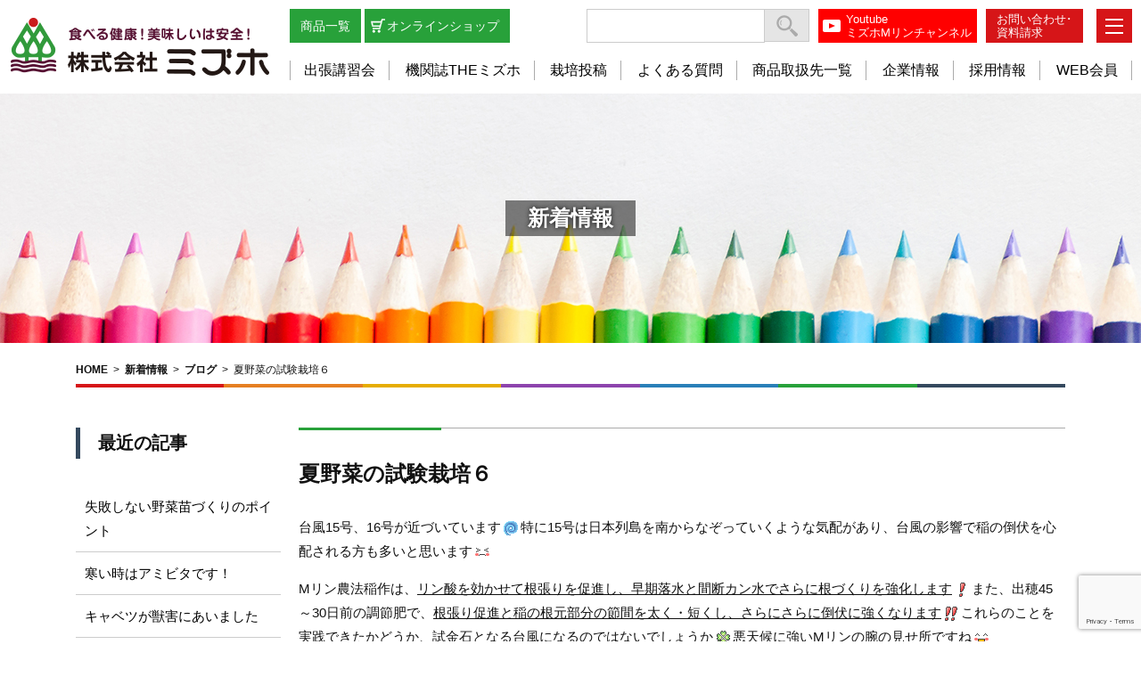

--- FILE ---
content_type: text/html; charset=UTF-8
request_url: http://www.mizuho.to/blog/%E5%A4%8F%E9%87%8E%E8%8F%9C%E3%81%AE%E8%A9%A6%E9%A8%93%E6%A0%BD%E5%9F%B9%EF%BC%96.php
body_size: 63118
content:
<!DOCTYPE html>
<html lang="ja">
<head>
	<meta charset="UTF-8">
	
	<meta name="description" content="Mリンシステムはリン酸を効かせて作物を健全に美味しく育てる農法です。株式会社ミズホはMリンシステムの普及を通じて農業の発展と食の安全を考えていきます。" />
	<meta name="keywords" content="Mリンシステム,Mリン農法,営農栽培,家庭菜園,愛知,名古屋,株式会社ミズホ" />
	<meta name="viewport" content="width=device-width, initial-scale=1.0, maximum-scale=1.0, minimum-scale=1.0">
	<link rel="icon" type="image/x-icon" href="http://www.mizuho.to/manage/wp-content/themes/mizuho/icon/favicon.ico">
	<link rel="apple-touch-icon" sizes="180x180" href="http://www.mizuho.to/manage/wp-content/themes/mizuho/icon/apple-touch-icon-180x180.png">
	<meta name="msapplication-TileColor" content="#ffffff">
	<meta name="theme-color" content="#f5deb3">
	<link rel="icon" type="image/png" sizes="192x192" href="http://www.mizuho.to/manage/wp-content/themes/mizuho/icon/android-chrome-192x192.png">
	<link rel="manifest" href="http://www.mizuho.to/manage/wp-content/themes/mizuho/icon/manifest.json">
	<link href="http://www.mizuho.to/manage/wp-content/themes/mizuho/css/reset.css" rel="stylesheet">
	<link href="http://www.mizuho.to/manage/wp-content/themes/mizuho/css/jquery.bxslider.css" rel="stylesheet">
	<link href="http://www.mizuho.to/manage/wp-content/themes/mizuho/css/common.css" rel="stylesheet">
	<link href="http://www.mizuho.to/manage/wp-content/themes/mizuho/style.css" rel="stylesheet">
	<script src="https://ajax.googleapis.com/ajax/libs/jquery/1.11.0/jquery.min.js"></script>
	<script src="http://www.mizuho.to/manage/wp-content/themes/mizuho/js/jquery.bxslider.min.js"></script>
	<script src="http://www.mizuho.to/manage/wp-content/themes/mizuho/js/jquery.cookie.js"></script>
		<script src="http://www.mizuho.to/manage/wp-content/themes/mizuho/js/myscript.js"></script>
	<script>
	$(function(){
		var header = $("header");
		var pagetop = $(".pagetop");
		var floatbnr = $(".floatbnr");
		pagetop.click(function(){
			$("body,html").animate({scrollTop:0},500); // 500 = 0.5秒
			return false;
		});
		$(window).scroll(function(){
			if($(this).scrollTop() > 200){
				header.addClass("fixed");
				pagetop.fadeIn();
				floatbnr.fadeIn();
			}else{
				header.removeClass("fixed");
				pagetop.fadeOut();
				floatbnr.fadeOut();
			}
		} );
		//スマホ用メニュー
		var spmenu = 0;
		$(".sp .btn").click(function(){
			if(spmenu == 0){
				$(".spmenu").animate({"left":"0"},400,function(){
					spmenu=1;
				});
			}else{
				$(".spmenu").animate({"left":"-70%"},400,function(){
					spmenu=0;
				});
			}
		});
		//PC表示時 TELリンク無効化
		var ua = navigator.userAgent.toLowerCase();
		var isMobile = /iphone/.test(ua)||/android(.+)?mobile/.test(ua);
		if (!isMobile) {
			$('a[href^="tel:"]').on('click', function(e) {
				e.preventDefault();
			});
		}
		
	});
	</script>

<!-- Global site tag (gtag.js) - Google Analytics -->
<script async src="https://www.googletagmanager.com/gtag/js?id=UA-28611322-26"></script>
<script>
  window.dataLayer = window.dataLayer || [];
  function gtag(){dataLayer.push(arguments);}
  gtag('js', new Date());

  gtag('config', 'UA-28611322-26');
</script>

	 <script src="https://www.google.com/recaptcha/api.js?render=6LeVtbYoAAAAAP1akTZkZt8GJIyerp5NyK0GK6vp"></script>
	    <script>
      function onClick(e) {
        e.preventDefault();
        grecaptcha.ready(function() {
          grecaptcha.execute('6LeVtbYoAAAAAP1akTZkZt8GJIyerp5NyK0GK6vp', {action: 'submit'}).then(function(token) {
              // Add your logic to submit to your backend server here.
          });
        });
      }
  </script>
		<!-- HTML5 shim and Respond.js for IE8 support of HTML5 elements and media queries -->
	<!-- WARNING: Respond.js doesn't work if you view the page via file:// -->
	<!-- [if lt IE 9]>
	<script src="https://oss.maxcdn.com/html5shiv/3.7.3/html5shiv.min.js"></script>
	<script src="https://oss.maxcdn.com/respond/1.4.2/respond.min.js"></script>
	<![endif]-->
		<style>img:is([sizes="auto" i], [sizes^="auto," i]) { contain-intrinsic-size: 3000px 1500px }</style>
	
		<!-- All in One SEO 4.7.7 - aioseo.com -->
		<title>夏野菜の試験栽培６ | 株式会社ミズホ｜Mリンシステムで健全・おいしい作物づくり</title>
	<meta name="robots" content="max-image-preview:large" />
	<meta name="author" content="mizuho"/>
	<link rel="canonical" href="http://www.mizuho.to/blog/%e5%a4%8f%e9%87%8e%e8%8f%9c%e3%81%ae%e8%a9%a6%e9%a8%93%e6%a0%bd%e5%9f%b9%ef%bc%96.php" />
	<meta name="generator" content="All in One SEO (AIOSEO) 4.7.7" />
		<meta property="og:locale" content="ja_JP" />
		<meta property="og:site_name" content="株式会社ミズホ｜Mリンシステムで健全・おいしい作物づくり | 食べる健康、おいしいは安全！" />
		<meta property="og:type" content="article" />
		<meta property="og:title" content="夏野菜の試験栽培６ | 株式会社ミズホ｜Mリンシステムで健全・おいしい作物づくり" />
		<meta property="og:url" content="http://www.mizuho.to/blog/%e5%a4%8f%e9%87%8e%e8%8f%9c%e3%81%ae%e8%a9%a6%e9%a8%93%e6%a0%bd%e5%9f%b9%ef%bc%96.php" />
		<meta property="article:published_time" content="2015-08-21T04:25:43+00:00" />
		<meta property="article:modified_time" content="2015-08-21T04:25:43+00:00" />
		<meta name="twitter:card" content="summary_large_image" />
		<meta name="twitter:title" content="夏野菜の試験栽培６ | 株式会社ミズホ｜Mリンシステムで健全・おいしい作物づくり" />
		<script type="application/ld+json" class="aioseo-schema">
			{"@context":"https:\/\/schema.org","@graph":[{"@type":"Article","@id":"http:\/\/www.mizuho.to\/blog\/%e5%a4%8f%e9%87%8e%e8%8f%9c%e3%81%ae%e8%a9%a6%e9%a8%93%e6%a0%bd%e5%9f%b9%ef%bc%96.php#article","name":"\u590f\u91ce\u83dc\u306e\u8a66\u9a13\u683d\u57f9\uff16 | \u682a\u5f0f\u4f1a\u793e\u30df\u30ba\u30db\uff5cM\u30ea\u30f3\u30b7\u30b9\u30c6\u30e0\u3067\u5065\u5168\u30fb\u304a\u3044\u3057\u3044\u4f5c\u7269\u3065\u304f\u308a","headline":"\u590f\u91ce\u83dc\u306e\u8a66\u9a13\u683d\u57f9\uff16","author":{"@id":"http:\/\/www.mizuho.to\/author\/mizuho#author"},"publisher":{"@id":"http:\/\/www.mizuho.to\/#organization"},"image":{"@type":"ImageObject","url":"http:\/\/www.mizuho.to\/manage\/wp-content\/plugins\/typepad-emoji-for-tinymce\/icons\/01\/typhoon.gif","@id":"http:\/\/www.mizuho.to\/blog\/%e5%a4%8f%e9%87%8e%e8%8f%9c%e3%81%ae%e8%a9%a6%e9%a8%93%e6%a0%bd%e5%9f%b9%ef%bc%96.php\/#articleImage"},"datePublished":"2015-08-21T13:25:43+09:00","dateModified":"2015-08-21T13:25:43+09:00","inLanguage":"ja","mainEntityOfPage":{"@id":"http:\/\/www.mizuho.to\/blog\/%e5%a4%8f%e9%87%8e%e8%8f%9c%e3%81%ae%e8%a9%a6%e9%a8%93%e6%a0%bd%e5%9f%b9%ef%bc%96.php#webpage"},"isPartOf":{"@id":"http:\/\/www.mizuho.to\/blog\/%e5%a4%8f%e9%87%8e%e8%8f%9c%e3%81%ae%e8%a9%a6%e9%a8%93%e6%a0%bd%e5%9f%b9%ef%bc%96.php#webpage"},"articleSection":"\u30d6\u30ed\u30b0, \u65b0\u5165\u793e\u54e1\u596e\u95d8\u8a18, \u7551\u4f5c"},{"@type":"BreadcrumbList","@id":"http:\/\/www.mizuho.to\/blog\/%e5%a4%8f%e9%87%8e%e8%8f%9c%e3%81%ae%e8%a9%a6%e9%a8%93%e6%a0%bd%e5%9f%b9%ef%bc%96.php#breadcrumblist","itemListElement":[{"@type":"ListItem","@id":"http:\/\/www.mizuho.to\/#listItem","position":1,"name":"\u5bb6","item":"http:\/\/www.mizuho.to\/","nextItem":{"@type":"ListItem","@id":"http:\/\/www.mizuho.to\/category\/blog#listItem","name":"\u30d6\u30ed\u30b0"}},{"@type":"ListItem","@id":"http:\/\/www.mizuho.to\/category\/blog#listItem","position":2,"name":"\u30d6\u30ed\u30b0","previousItem":{"@type":"ListItem","@id":"http:\/\/www.mizuho.to\/#listItem","name":"\u5bb6"}}]},{"@type":"Organization","@id":"http:\/\/www.mizuho.to\/#organization","name":"\u682a\u5f0f\u4f1a\u793e\u30df\u30ba\u30db\uff5cM\u30ea\u30f3\u30b7\u30b9\u30c6\u30e0\u3067\u5065\u5168\u30fb\u304a\u3044\u3057\u3044\u4f5c\u7269\u3065\u304f\u308a","description":"\u98df\u3079\u308b\u5065\u5eb7\u3001\u304a\u3044\u3057\u3044\u306f\u5b89\u5168\uff01","url":"http:\/\/www.mizuho.to\/"},{"@type":"Person","@id":"http:\/\/www.mizuho.to\/author\/mizuho#author","url":"http:\/\/www.mizuho.to\/author\/mizuho","name":"mizuho","image":{"@type":"ImageObject","@id":"http:\/\/www.mizuho.to\/blog\/%e5%a4%8f%e9%87%8e%e8%8f%9c%e3%81%ae%e8%a9%a6%e9%a8%93%e6%a0%bd%e5%9f%b9%ef%bc%96.php#authorImage","url":"https:\/\/secure.gravatar.com\/avatar\/9456f221442f91380fc680fc0dcd2e29?s=96&d=mm&r=g","width":96,"height":96,"caption":"mizuho"}},{"@type":"WebPage","@id":"http:\/\/www.mizuho.to\/blog\/%e5%a4%8f%e9%87%8e%e8%8f%9c%e3%81%ae%e8%a9%a6%e9%a8%93%e6%a0%bd%e5%9f%b9%ef%bc%96.php#webpage","url":"http:\/\/www.mizuho.to\/blog\/%e5%a4%8f%e9%87%8e%e8%8f%9c%e3%81%ae%e8%a9%a6%e9%a8%93%e6%a0%bd%e5%9f%b9%ef%bc%96.php","name":"\u590f\u91ce\u83dc\u306e\u8a66\u9a13\u683d\u57f9\uff16 | \u682a\u5f0f\u4f1a\u793e\u30df\u30ba\u30db\uff5cM\u30ea\u30f3\u30b7\u30b9\u30c6\u30e0\u3067\u5065\u5168\u30fb\u304a\u3044\u3057\u3044\u4f5c\u7269\u3065\u304f\u308a","inLanguage":"ja","isPartOf":{"@id":"http:\/\/www.mizuho.to\/#website"},"breadcrumb":{"@id":"http:\/\/www.mizuho.to\/blog\/%e5%a4%8f%e9%87%8e%e8%8f%9c%e3%81%ae%e8%a9%a6%e9%a8%93%e6%a0%bd%e5%9f%b9%ef%bc%96.php#breadcrumblist"},"author":{"@id":"http:\/\/www.mizuho.to\/author\/mizuho#author"},"creator":{"@id":"http:\/\/www.mizuho.to\/author\/mizuho#author"},"datePublished":"2015-08-21T13:25:43+09:00","dateModified":"2015-08-21T13:25:43+09:00"},{"@type":"WebSite","@id":"http:\/\/www.mizuho.to\/#website","url":"http:\/\/www.mizuho.to\/","name":"\u682a\u5f0f\u4f1a\u793e\u30df\u30ba\u30db\uff5cM\u30ea\u30f3\u30b7\u30b9\u30c6\u30e0\u3067\u5065\u5168\u30fb\u304a\u3044\u3057\u3044\u4f5c\u7269\u3065\u304f\u308a","description":"\u98df\u3079\u308b\u5065\u5eb7\u3001\u304a\u3044\u3057\u3044\u306f\u5b89\u5168\uff01","inLanguage":"ja","publisher":{"@id":"http:\/\/www.mizuho.to\/#organization"}}]}
		</script>
		<!-- All in One SEO -->

<link rel='dns-prefetch' href='//yubinbango.github.io' />
<link rel="alternate" type="application/rss+xml" title="株式会社ミズホ｜Mリンシステムで健全・おいしい作物づくり &raquo; 夏野菜の試験栽培６ のコメントのフィード" href="http://www.mizuho.to/blog/%e5%a4%8f%e9%87%8e%e8%8f%9c%e3%81%ae%e8%a9%a6%e9%a8%93%e6%a0%bd%e5%9f%b9%ef%bc%96.php/feed" />
<script type="text/javascript">
/* <![CDATA[ */
window._wpemojiSettings = {"baseUrl":"https:\/\/s.w.org\/images\/core\/emoji\/15.0.3\/72x72\/","ext":".png","svgUrl":"https:\/\/s.w.org\/images\/core\/emoji\/15.0.3\/svg\/","svgExt":".svg","source":{"concatemoji":"http:\/\/www.mizuho.to\/manage\/wp-includes\/js\/wp-emoji-release.min.js?ver=6.7.1"}};
/*! This file is auto-generated */
!function(i,n){var o,s,e;function c(e){try{var t={supportTests:e,timestamp:(new Date).valueOf()};sessionStorage.setItem(o,JSON.stringify(t))}catch(e){}}function p(e,t,n){e.clearRect(0,0,e.canvas.width,e.canvas.height),e.fillText(t,0,0);var t=new Uint32Array(e.getImageData(0,0,e.canvas.width,e.canvas.height).data),r=(e.clearRect(0,0,e.canvas.width,e.canvas.height),e.fillText(n,0,0),new Uint32Array(e.getImageData(0,0,e.canvas.width,e.canvas.height).data));return t.every(function(e,t){return e===r[t]})}function u(e,t,n){switch(t){case"flag":return n(e,"\ud83c\udff3\ufe0f\u200d\u26a7\ufe0f","\ud83c\udff3\ufe0f\u200b\u26a7\ufe0f")?!1:!n(e,"\ud83c\uddfa\ud83c\uddf3","\ud83c\uddfa\u200b\ud83c\uddf3")&&!n(e,"\ud83c\udff4\udb40\udc67\udb40\udc62\udb40\udc65\udb40\udc6e\udb40\udc67\udb40\udc7f","\ud83c\udff4\u200b\udb40\udc67\u200b\udb40\udc62\u200b\udb40\udc65\u200b\udb40\udc6e\u200b\udb40\udc67\u200b\udb40\udc7f");case"emoji":return!n(e,"\ud83d\udc26\u200d\u2b1b","\ud83d\udc26\u200b\u2b1b")}return!1}function f(e,t,n){var r="undefined"!=typeof WorkerGlobalScope&&self instanceof WorkerGlobalScope?new OffscreenCanvas(300,150):i.createElement("canvas"),a=r.getContext("2d",{willReadFrequently:!0}),o=(a.textBaseline="top",a.font="600 32px Arial",{});return e.forEach(function(e){o[e]=t(a,e,n)}),o}function t(e){var t=i.createElement("script");t.src=e,t.defer=!0,i.head.appendChild(t)}"undefined"!=typeof Promise&&(o="wpEmojiSettingsSupports",s=["flag","emoji"],n.supports={everything:!0,everythingExceptFlag:!0},e=new Promise(function(e){i.addEventListener("DOMContentLoaded",e,{once:!0})}),new Promise(function(t){var n=function(){try{var e=JSON.parse(sessionStorage.getItem(o));if("object"==typeof e&&"number"==typeof e.timestamp&&(new Date).valueOf()<e.timestamp+604800&&"object"==typeof e.supportTests)return e.supportTests}catch(e){}return null}();if(!n){if("undefined"!=typeof Worker&&"undefined"!=typeof OffscreenCanvas&&"undefined"!=typeof URL&&URL.createObjectURL&&"undefined"!=typeof Blob)try{var e="postMessage("+f.toString()+"("+[JSON.stringify(s),u.toString(),p.toString()].join(",")+"));",r=new Blob([e],{type:"text/javascript"}),a=new Worker(URL.createObjectURL(r),{name:"wpTestEmojiSupports"});return void(a.onmessage=function(e){c(n=e.data),a.terminate(),t(n)})}catch(e){}c(n=f(s,u,p))}t(n)}).then(function(e){for(var t in e)n.supports[t]=e[t],n.supports.everything=n.supports.everything&&n.supports[t],"flag"!==t&&(n.supports.everythingExceptFlag=n.supports.everythingExceptFlag&&n.supports[t]);n.supports.everythingExceptFlag=n.supports.everythingExceptFlag&&!n.supports.flag,n.DOMReady=!1,n.readyCallback=function(){n.DOMReady=!0}}).then(function(){return e}).then(function(){var e;n.supports.everything||(n.readyCallback(),(e=n.source||{}).concatemoji?t(e.concatemoji):e.wpemoji&&e.twemoji&&(t(e.twemoji),t(e.wpemoji)))}))}((window,document),window._wpemojiSettings);
/* ]]> */
</script>
<style id='wp-emoji-styles-inline-css' type='text/css'>

	img.wp-smiley, img.emoji {
		display: inline !important;
		border: none !important;
		box-shadow: none !important;
		height: 1em !important;
		width: 1em !important;
		margin: 0 0.07em !important;
		vertical-align: -0.1em !important;
		background: none !important;
		padding: 0 !important;
	}
</style>
<link rel='stylesheet' id='wp-block-library-css' href='http://www.mizuho.to/manage/wp-includes/css/dist/block-library/style.min.css?ver=6.7.1' type='text/css' media='all' />
<style id='pdfemb-pdf-embedder-viewer-style-inline-css' type='text/css'>
.wp-block-pdfemb-pdf-embedder-viewer{max-width:none}

</style>
<style id='classic-theme-styles-inline-css' type='text/css'>
/*! This file is auto-generated */
.wp-block-button__link{color:#fff;background-color:#32373c;border-radius:9999px;box-shadow:none;text-decoration:none;padding:calc(.667em + 2px) calc(1.333em + 2px);font-size:1.125em}.wp-block-file__button{background:#32373c;color:#fff;text-decoration:none}
</style>
<style id='global-styles-inline-css' type='text/css'>
:root{--wp--preset--aspect-ratio--square: 1;--wp--preset--aspect-ratio--4-3: 4/3;--wp--preset--aspect-ratio--3-4: 3/4;--wp--preset--aspect-ratio--3-2: 3/2;--wp--preset--aspect-ratio--2-3: 2/3;--wp--preset--aspect-ratio--16-9: 16/9;--wp--preset--aspect-ratio--9-16: 9/16;--wp--preset--color--black: #000000;--wp--preset--color--cyan-bluish-gray: #abb8c3;--wp--preset--color--white: #ffffff;--wp--preset--color--pale-pink: #f78da7;--wp--preset--color--vivid-red: #cf2e2e;--wp--preset--color--luminous-vivid-orange: #ff6900;--wp--preset--color--luminous-vivid-amber: #fcb900;--wp--preset--color--light-green-cyan: #7bdcb5;--wp--preset--color--vivid-green-cyan: #00d084;--wp--preset--color--pale-cyan-blue: #8ed1fc;--wp--preset--color--vivid-cyan-blue: #0693e3;--wp--preset--color--vivid-purple: #9b51e0;--wp--preset--gradient--vivid-cyan-blue-to-vivid-purple: linear-gradient(135deg,rgba(6,147,227,1) 0%,rgb(155,81,224) 100%);--wp--preset--gradient--light-green-cyan-to-vivid-green-cyan: linear-gradient(135deg,rgb(122,220,180) 0%,rgb(0,208,130) 100%);--wp--preset--gradient--luminous-vivid-amber-to-luminous-vivid-orange: linear-gradient(135deg,rgba(252,185,0,1) 0%,rgba(255,105,0,1) 100%);--wp--preset--gradient--luminous-vivid-orange-to-vivid-red: linear-gradient(135deg,rgba(255,105,0,1) 0%,rgb(207,46,46) 100%);--wp--preset--gradient--very-light-gray-to-cyan-bluish-gray: linear-gradient(135deg,rgb(238,238,238) 0%,rgb(169,184,195) 100%);--wp--preset--gradient--cool-to-warm-spectrum: linear-gradient(135deg,rgb(74,234,220) 0%,rgb(151,120,209) 20%,rgb(207,42,186) 40%,rgb(238,44,130) 60%,rgb(251,105,98) 80%,rgb(254,248,76) 100%);--wp--preset--gradient--blush-light-purple: linear-gradient(135deg,rgb(255,206,236) 0%,rgb(152,150,240) 100%);--wp--preset--gradient--blush-bordeaux: linear-gradient(135deg,rgb(254,205,165) 0%,rgb(254,45,45) 50%,rgb(107,0,62) 100%);--wp--preset--gradient--luminous-dusk: linear-gradient(135deg,rgb(255,203,112) 0%,rgb(199,81,192) 50%,rgb(65,88,208) 100%);--wp--preset--gradient--pale-ocean: linear-gradient(135deg,rgb(255,245,203) 0%,rgb(182,227,212) 50%,rgb(51,167,181) 100%);--wp--preset--gradient--electric-grass: linear-gradient(135deg,rgb(202,248,128) 0%,rgb(113,206,126) 100%);--wp--preset--gradient--midnight: linear-gradient(135deg,rgb(2,3,129) 0%,rgb(40,116,252) 100%);--wp--preset--font-size--small: 13px;--wp--preset--font-size--medium: 20px;--wp--preset--font-size--large: 36px;--wp--preset--font-size--x-large: 42px;--wp--preset--spacing--20: 0.44rem;--wp--preset--spacing--30: 0.67rem;--wp--preset--spacing--40: 1rem;--wp--preset--spacing--50: 1.5rem;--wp--preset--spacing--60: 2.25rem;--wp--preset--spacing--70: 3.38rem;--wp--preset--spacing--80: 5.06rem;--wp--preset--shadow--natural: 6px 6px 9px rgba(0, 0, 0, 0.2);--wp--preset--shadow--deep: 12px 12px 50px rgba(0, 0, 0, 0.4);--wp--preset--shadow--sharp: 6px 6px 0px rgba(0, 0, 0, 0.2);--wp--preset--shadow--outlined: 6px 6px 0px -3px rgba(255, 255, 255, 1), 6px 6px rgba(0, 0, 0, 1);--wp--preset--shadow--crisp: 6px 6px 0px rgba(0, 0, 0, 1);}:where(.is-layout-flex){gap: 0.5em;}:where(.is-layout-grid){gap: 0.5em;}body .is-layout-flex{display: flex;}.is-layout-flex{flex-wrap: wrap;align-items: center;}.is-layout-flex > :is(*, div){margin: 0;}body .is-layout-grid{display: grid;}.is-layout-grid > :is(*, div){margin: 0;}:where(.wp-block-columns.is-layout-flex){gap: 2em;}:where(.wp-block-columns.is-layout-grid){gap: 2em;}:where(.wp-block-post-template.is-layout-flex){gap: 1.25em;}:where(.wp-block-post-template.is-layout-grid){gap: 1.25em;}.has-black-color{color: var(--wp--preset--color--black) !important;}.has-cyan-bluish-gray-color{color: var(--wp--preset--color--cyan-bluish-gray) !important;}.has-white-color{color: var(--wp--preset--color--white) !important;}.has-pale-pink-color{color: var(--wp--preset--color--pale-pink) !important;}.has-vivid-red-color{color: var(--wp--preset--color--vivid-red) !important;}.has-luminous-vivid-orange-color{color: var(--wp--preset--color--luminous-vivid-orange) !important;}.has-luminous-vivid-amber-color{color: var(--wp--preset--color--luminous-vivid-amber) !important;}.has-light-green-cyan-color{color: var(--wp--preset--color--light-green-cyan) !important;}.has-vivid-green-cyan-color{color: var(--wp--preset--color--vivid-green-cyan) !important;}.has-pale-cyan-blue-color{color: var(--wp--preset--color--pale-cyan-blue) !important;}.has-vivid-cyan-blue-color{color: var(--wp--preset--color--vivid-cyan-blue) !important;}.has-vivid-purple-color{color: var(--wp--preset--color--vivid-purple) !important;}.has-black-background-color{background-color: var(--wp--preset--color--black) !important;}.has-cyan-bluish-gray-background-color{background-color: var(--wp--preset--color--cyan-bluish-gray) !important;}.has-white-background-color{background-color: var(--wp--preset--color--white) !important;}.has-pale-pink-background-color{background-color: var(--wp--preset--color--pale-pink) !important;}.has-vivid-red-background-color{background-color: var(--wp--preset--color--vivid-red) !important;}.has-luminous-vivid-orange-background-color{background-color: var(--wp--preset--color--luminous-vivid-orange) !important;}.has-luminous-vivid-amber-background-color{background-color: var(--wp--preset--color--luminous-vivid-amber) !important;}.has-light-green-cyan-background-color{background-color: var(--wp--preset--color--light-green-cyan) !important;}.has-vivid-green-cyan-background-color{background-color: var(--wp--preset--color--vivid-green-cyan) !important;}.has-pale-cyan-blue-background-color{background-color: var(--wp--preset--color--pale-cyan-blue) !important;}.has-vivid-cyan-blue-background-color{background-color: var(--wp--preset--color--vivid-cyan-blue) !important;}.has-vivid-purple-background-color{background-color: var(--wp--preset--color--vivid-purple) !important;}.has-black-border-color{border-color: var(--wp--preset--color--black) !important;}.has-cyan-bluish-gray-border-color{border-color: var(--wp--preset--color--cyan-bluish-gray) !important;}.has-white-border-color{border-color: var(--wp--preset--color--white) !important;}.has-pale-pink-border-color{border-color: var(--wp--preset--color--pale-pink) !important;}.has-vivid-red-border-color{border-color: var(--wp--preset--color--vivid-red) !important;}.has-luminous-vivid-orange-border-color{border-color: var(--wp--preset--color--luminous-vivid-orange) !important;}.has-luminous-vivid-amber-border-color{border-color: var(--wp--preset--color--luminous-vivid-amber) !important;}.has-light-green-cyan-border-color{border-color: var(--wp--preset--color--light-green-cyan) !important;}.has-vivid-green-cyan-border-color{border-color: var(--wp--preset--color--vivid-green-cyan) !important;}.has-pale-cyan-blue-border-color{border-color: var(--wp--preset--color--pale-cyan-blue) !important;}.has-vivid-cyan-blue-border-color{border-color: var(--wp--preset--color--vivid-cyan-blue) !important;}.has-vivid-purple-border-color{border-color: var(--wp--preset--color--vivid-purple) !important;}.has-vivid-cyan-blue-to-vivid-purple-gradient-background{background: var(--wp--preset--gradient--vivid-cyan-blue-to-vivid-purple) !important;}.has-light-green-cyan-to-vivid-green-cyan-gradient-background{background: var(--wp--preset--gradient--light-green-cyan-to-vivid-green-cyan) !important;}.has-luminous-vivid-amber-to-luminous-vivid-orange-gradient-background{background: var(--wp--preset--gradient--luminous-vivid-amber-to-luminous-vivid-orange) !important;}.has-luminous-vivid-orange-to-vivid-red-gradient-background{background: var(--wp--preset--gradient--luminous-vivid-orange-to-vivid-red) !important;}.has-very-light-gray-to-cyan-bluish-gray-gradient-background{background: var(--wp--preset--gradient--very-light-gray-to-cyan-bluish-gray) !important;}.has-cool-to-warm-spectrum-gradient-background{background: var(--wp--preset--gradient--cool-to-warm-spectrum) !important;}.has-blush-light-purple-gradient-background{background: var(--wp--preset--gradient--blush-light-purple) !important;}.has-blush-bordeaux-gradient-background{background: var(--wp--preset--gradient--blush-bordeaux) !important;}.has-luminous-dusk-gradient-background{background: var(--wp--preset--gradient--luminous-dusk) !important;}.has-pale-ocean-gradient-background{background: var(--wp--preset--gradient--pale-ocean) !important;}.has-electric-grass-gradient-background{background: var(--wp--preset--gradient--electric-grass) !important;}.has-midnight-gradient-background{background: var(--wp--preset--gradient--midnight) !important;}.has-small-font-size{font-size: var(--wp--preset--font-size--small) !important;}.has-medium-font-size{font-size: var(--wp--preset--font-size--medium) !important;}.has-large-font-size{font-size: var(--wp--preset--font-size--large) !important;}.has-x-large-font-size{font-size: var(--wp--preset--font-size--x-large) !important;}
:where(.wp-block-post-template.is-layout-flex){gap: 1.25em;}:where(.wp-block-post-template.is-layout-grid){gap: 1.25em;}
:where(.wp-block-columns.is-layout-flex){gap: 2em;}:where(.wp-block-columns.is-layout-grid){gap: 2em;}
:root :where(.wp-block-pullquote){font-size: 1.5em;line-height: 1.6;}
</style>
<link rel='stylesheet' id='contact-form-7-css' href='http://www.mizuho.to/manage/wp-content/plugins/contact-form-7/includes/css/styles.css?ver=6.0.1' type='text/css' media='all' />
<link rel='stylesheet' id='wp-pagenavi-css' href='http://www.mizuho.to/manage/wp-content/plugins/wp-pagenavi/pagenavi-css.css?ver=2.70' type='text/css' media='all' />
<link rel="https://api.w.org/" href="http://www.mizuho.to/wp-json/" /><link rel="alternate" title="JSON" type="application/json" href="http://www.mizuho.to/wp-json/wp/v2/posts/8258" /><link rel="EditURI" type="application/rsd+xml" title="RSD" href="http://www.mizuho.to/manage/xmlrpc.php?rsd" />
<meta name="generator" content="WordPress 6.7.1" />
<link rel='shortlink' href='http://www.mizuho.to/?p=8258' />
<link rel="alternate" title="oEmbed (JSON)" type="application/json+oembed" href="http://www.mizuho.to/wp-json/oembed/1.0/embed?url=http%3A%2F%2Fwww.mizuho.to%2Fblog%2F%25e5%25a4%258f%25e9%2587%258e%25e8%258f%259c%25e3%2581%25ae%25e8%25a9%25a6%25e9%25a8%2593%25e6%25a0%25bd%25e5%259f%25b9%25ef%25bc%2596.php" />
<link rel="alternate" title="oEmbed (XML)" type="text/xml+oembed" href="http://www.mizuho.to/wp-json/oembed/1.0/embed?url=http%3A%2F%2Fwww.mizuho.to%2Fblog%2F%25e5%25a4%258f%25e9%2587%258e%25e8%258f%259c%25e3%2581%25ae%25e8%25a9%25a6%25e9%25a8%2593%25e6%25a0%25bd%25e5%259f%25b9%25ef%25bc%2596.php&#038;format=xml" />
	</head>
<body class="post-template-default single single-post postid-8258 single-format-standard" ontouchstart="">
	<div class="wrapper">
		<header>
			<div class="header_inner">
				<h1 class="logo">
					<a href="http://www.mizuho.to/">
						<img src="http://www.mizuho.to/manage/wp-content/themes/mizuho/images/common/header_logo.png" alt="食べる健康、美味しいは安全！株式会社ミズホ">
					</a>
				</h1>
				<div class="header_right">
					<div class="header_right_top">
						<div class="header_inquiry"><a href="http://www.mizuho.to/contact">お問い合わせ･<br>資料請求</a></div>
						<div class="header_youtube pc"><a href="https://www.youtube.com/channel/UCgXQyK_8HgUj6W7BVjMT0lw" target="_blank">Youtube<br>ミズホMリンチャンネル</a></div>
						<div class="header_search"><form role="search" method="get" class="search-form navbar-form form-inline" action="http://www.mizuho.to/">
    <div class="form-group">
    <input type="search" class="search-field form-control" placeholder="" value="" name="s" title="検索:" /><input type="submit" class="search-submit btn btn-default" value="Search" />
    </div>
  </form></div>
						<div class="header_topnav">
								<a href="http://www.mizuho.to/mizuho/material">商品一覧</a> 
								<a href="https://mizuho-shop.shop-pro.jp/" target="_blank">オンラインショップ</a>
						</div>
					</div>
					<div class="header_right_bottom">
						<nav>
							<ul>
								<li><a href="http://www.mizuho.to/mizuho/eventinfo">出張講習会</a></li>
								<li><a href="http://www.mizuho.to/mizuho/magazines">機関誌THEミズホ</a></li>
								<li><a href="http://www.mizuho.to/cultivation">栽培投稿</a></li>
								<li><a href="http://www.mizuho.to/faq">よくある質問</a></li>
								<li><a href="http://www.mizuho.to/mizuho/agency">商品取扱先一覧</a></li>
								<li><a href="http://www.mizuho.to/mizuho">企業情報</a></li>
								<li><a href="http://www.mizuho.to/recruitment">採用情報</a></li>
								<li><a href="http://www.mizuho.to/webmember">WEB会員</a></li>
							</ul>
						</nav>
					</div>
				</div>
			</div>
		</header>
		<div class="header_btn">
			<div class="menu__line menu__line--top"></div>
			<div class="menu__line menu__line--center"></div>
			<div class="menu__line menu__line--bottom last"></div>
		</div>
		<nav class="fixed">
				<div class="nav_logo">
					<a href="http://www.mizuho.to/"><img src="http://www.mizuho.to/manage/wp-content/themes/mizuho/images/common/header_logo.png" alt="食べる健康、美味しいは安全！株式会社ミズホ"></a>
				</div>
			<div class="nav_menu">
				<ul class="nav_others">
					<li>
						<a href="http://www.mizuho.to/mizuho">ミズホとは？</a>
					</li>
					<li>
						<a href="http://www.mizuho.to/msystem">「M」のチカラとは？</a>
					</li>
					<li>
						<a href="http://www.mizuho.to/accelebrake">アクセル＆ブレーキ</a>
					</li>
					<li>
						<a href="http://www.mizuho.to/mizuho/material">商品一覧</a>
					</li>
					<li>
						<a href="https://mizuho-shop.shop-pro.jp/" target="_blank"><img src="http://www.mizuho.to/manage/wp-content/themes/mizuho/images/common/ico_cart.png" alt="カート">オンラインショップ</a>
					</li>
					<li>
						<a href="http://www.mizuho.to/recruitment">採用情報</a>
					</li>
				</ul>
				<ul class="nav_others">
					<li>
						<a href="http://www.mizuho.to/farming">営農栽培の方へ</a>
					</li>
					<li>
						<a href="http://www.mizuho.to/gardening">家庭菜園の方へ</a>
					</li>
					<li>
						<a href="http://www.mizuho.to/voice">お客様の声</a>
					</li>
					<li>
						<a href="http://www.mizuho.to/mizuho/agency">商品お取扱店一覧</a>
					</li>
					<li>
						<a href="http://www.mizuho.to/mizuho/eventinfo">出張講習会</a>
					</li>
					<li><a href="http://www.mizuho.to/mizuho/magazines">機関誌THEミズホ</a></li>
					<li><a href="http://www.mizuho.to/cultivation">栽培投稿</a></li>
					<li>
						<a href="http://www.mizuho.to/project">様々な取組み</a>
					</li>
				</ul>
				<ul class="nav_others">
					<li>
						<a href="http://www.mizuho.to/whatsnew">新着情報</a>
					</li>
					<li>
						<a href="http://www.mizuho.to/movie">CM・動画</a>
					</li>
					<li>
						<a href="http://www.mizuho.to/faq">よくある質問</a>
					</li>
					<li>
						<a href="http://www.mizuho.to/webmember">WEB会員</a>
					</li>
				</ul>
				<ul class="nav_others">
					<li>
						<a href="http://www.mizuho.to/link">リンクポリシー</a>
					</li>
					<li>
						<a href="http://www.mizuho.to/privacy">プライバシーポリシー</a>
					</li>
					<li>
						<a href="http://www.mizuho.to/contact">お問い合わせ・資料請求</a>
					</li>
				</ul>
				<div class="nav_sns">
				<a href="https://twitter.com/Mrinkarin" target="_blank"><img src="http://www.mizuho.to/manage/wp-content/themes/mizuho/images/common/footer_twitter.png" alt="株式会社ミズホ公式Twitter"></a>
				<a href="https://www.youtube.com/channel/UCgXQyK_8HgUj6W7BVjMT0lw" target="_blank"><img src="http://www.mizuho.to/manage/wp-content/themes/mizuho/images/common/footer_youtube.png" alt="ミズホＭリンチャンネル"></a></div>
			</div>
			<div class="close">
				<p>×<span>CLOSE</span></p>			
			</div>
		</nav>
		<main>			<article>
<div class="title">
	<h2>新着情報</h2>
</div>
				<div class="breadcrumb">
					<ul>
		<li><a href="http://www.mizuho.to">HOME</a>&nbsp;&nbsp;&gt;</li>
		<li>&nbsp;&nbsp;<a href="http://www.mizuho.to/whatsnew">新着情報</a>&nbsp;&nbsp;&gt;</li>
						<li>&nbsp;&nbsp;<a href="http://www.mizuho.to/category/blog">ブログ</a>&nbsp;&nbsp;&gt;</li>
		<li>&nbsp;&nbsp;夏野菜の試験栽培６&nbsp;&nbsp;</li>
	</ul>
<div class="rainbow"></div>
			</div>
	<div class="article_inner">
		<div class="contents">
				<section>
									<div class="section_inner">
						<h3>夏野菜の試験栽培６</h3>
						<div class="content">
							<p>台風15号、16号が近づいています<img decoding="async" style="margin-left: 3px; margin-right: 3px; vertical-align: middle;" src="http://www.mizuho.to/manage/wp-content/plugins/typepad-emoji-for-tinymce/icons/01/typhoon.gif" alt="" width="16" height="16" />特に15号は日本列島を南からなぞっていくような気配があり、台風の影響で稲の倒伏を心配される方も多いと思います<img decoding="async" style="margin-left: 3px; margin-right: 3px; vertical-align: middle;" src="http://www.mizuho.to/manage/wp-content/plugins/typepad-emoji-for-tinymce/icons/07/bearing.gif" alt="" width="16" height="16" /></p>
<p>Mリン農法稲作は、<span style="text-decoration: underline;">リン酸を効かせて根張りを促進し、早期落水と間断カン水でさらに根づくりを強化します</span><img decoding="async" style="margin-left: 3px; margin-right: 3px; vertical-align: middle;" src="http://www.mizuho.to/manage/wp-content/plugins/typepad-emoji-for-tinymce/icons/10/sign01.gif" alt="" width="16" height="16" />また、出穂45～30日前の調節肥で、<span style="text-decoration: underline;">根張り促進と稲の根元部分の節間を太く・短くし、さらにさらに倒伏に強くなります</span><img loading="lazy" decoding="async" style="margin-left: 3px; margin-right: 3px; vertical-align: middle;" src="http://www.mizuho.to/manage/wp-content/plugins/typepad-emoji-for-tinymce/icons/10/sign03.gif" alt="" width="16" height="16" />これらのことを実践できたかどうか、試金石となる台風になるのではないでしょうか<img loading="lazy" decoding="async" style="margin-left: 3px; margin-right: 3px; vertical-align: middle;" src="http://www.mizuho.to/manage/wp-content/plugins/typepad-emoji-for-tinymce/icons/10/clover.gif" alt="" width="16" height="16" />悪天候に強いMリンの腕の見せ所ですね<img loading="lazy" decoding="async" style="margin-left: 3px; margin-right: 3px; vertical-align: middle;" src="http://www.mizuho.to/manage/wp-content/plugins/typepad-emoji-for-tinymce/icons/07/happy01.gif" alt="" width="16" height="16" /></p>
<p>&nbsp;</p>
<p>さて、終了間近の試験栽培の報告です<img decoding="async" style="margin-left: 3px; margin-right: 3px; vertical-align: middle;" src="http://www.mizuho.to/manage/wp-content/plugins/typepad-emoji-for-tinymce/icons/10/sign01.gif" alt="" width="16" height="16" /></p>
<p>少し前の話です。猛暑が続いた8月上旬。人間だけでなく、ポットの野菜たちもグッタリしています。そして、弱ったところに寄って来るのが虫や病気です<img loading="lazy" decoding="async" src="http://www.mizuho.to/manage/wp-content/plugins/typepad-emoji-for-tinymce/icons/07/coldsweats01.gif" alt="" width="16" height="16" /></p>
<p>猛暑で体調が崩れた野菜に取りつく赤い小さな虫、<span style="color: #000000;">ダニ</span><img loading="lazy" decoding="async" style="margin-left: 3px; margin-right: 3px; vertical-align: middle;" src="http://www.mizuho.to/manage/wp-content/plugins/typepad-emoji-for-tinymce/icons/07/sad.gif" alt="" width="16" height="16" />ひどい樹ではダニの糸が絡みついているため、ダニはダニでも<span style="color: #ff0000;"><strong>ハダニ</strong></span>ですね<img loading="lazy" decoding="async" style="margin-left: 3px; margin-right: 3px; vertical-align: middle;" src="http://www.mizuho.to/manage/wp-content/plugins/typepad-emoji-for-tinymce/icons/07/coldsweats02.gif" alt="" width="16" height="16" />ナス・トマトともにダニが付き、被害の大きい樹では、葉の黄化が急速に進行しています。特に化成肥料のみで栽培しているナスでダニの被害が甚大。もはや手に負えない段階まで進行しています<img loading="lazy" decoding="async" style="margin-left: 3px; margin-right: 3px; vertical-align: middle;" src="http://www.mizuho.to/manage/wp-content/plugins/typepad-emoji-for-tinymce/icons/07/wobbly.gif" alt="" width="16" height="16" />ダニには<span style="color: #0000ff;"><a title="リーフA液材" href="http://www.mizuho.to/mizuho/material/%e3%83%aa%e3%83%bc%e3%83%95a%e6%b6%b2%e6%9d%90/"><span style="text-decoration: underline; color: #0000ff;">リーフA液材</span></a></span>を500倍で散布するのが効果的と社内の先輩に聞き、試そうと思った矢先……お盆休みに突入です(①)。</p>
<p>このお盆休みの連休で数日間ポットのお世話ができない状況です<img loading="lazy" decoding="async" style="margin-left: 3px; margin-right: 3px; vertical-align: middle;" src="http://www.mizuho.to/manage/wp-content/plugins/typepad-emoji-for-tinymce/icons/10/down.gif" alt="" width="16" height="16" />水やりは散水機でできますが、夏の猛暑で暖まったポットを冷やすため、多くの水を掛け流す設定にしています。つまり、与えた肥料分がすぐに流亡する状況です<img loading="lazy" decoding="async" style="margin-left: 3px; margin-right: 3px; vertical-align: middle;" src="http://www.mizuho.to/manage/wp-content/plugins/typepad-emoji-for-tinymce/icons/07/think.gif" alt="" width="16" height="16" />(②)</p>
<p>&nbsp;</p>
<p>さて、この①と②の状況が重なった状況で、私は対応として「切り返し」を選択しました<img decoding="async" style="margin-left: 3px; margin-right: 3px; vertical-align: middle;" src="http://www.mizuho.to/manage/wp-content/plugins/typepad-emoji-for-tinymce/icons/10/sign01.gif" alt="" width="16" height="16" />ただ、ダニ被害があるため、一般的な葉を2.3枚残して先を切る切り返しではなく、最も勢いのある枝を残して、他をすべて切り落とすこととしました。</p>
<p><a href="http://www.mizuho.to/manage/wp-content/uploads/2015/08/3a8c00a9f619a9dad1f908e05e8423ea.png"><img loading="lazy" decoding="async" class="aligncenter size-medium wp-image-8259" title="ナス切り返し" src="http://www.mizuho.to/manage/wp-content/uploads/2015/08/3a8c00a9f619a9dad1f908e05e8423ea-400x711.png" alt="" width="400" height="711" /></a></p>
<p>さっぱりした姿のナス。とても形がいびつですが、リン酸を効かせて根が元気な状態なら、きっと復活してくれるでしょう<img loading="lazy" decoding="async" style="margin-left: 3px; margin-right: 3px; vertical-align: middle;" src="http://www.mizuho.to/manage/wp-content/plugins/typepad-emoji-for-tinymce/icons/10/clover.gif" alt="" width="16" height="16" />トマトも根元付近から伸びた脇芽を残して剪定。本来なら脇芽を摘んで新たに植えたいところですが、樹の根量測定のためこのような処置としました<img loading="lazy" decoding="async" style="margin-left: 3px; margin-right: 3px; vertical-align: middle;" src="http://www.mizuho.to/manage/wp-content/plugins/typepad-emoji-for-tinymce/icons/11/bud.gif" alt="" width="16" height="16" /></p>
<p>&nbsp;</p>
<p>しかし、根圏が制限され、根が高温にさらされるポット栽培で、安易に切り返しを選択したことを後悔するのは、連休明けのことでした……つづく。</p>
						</div>
						<p class="date">2015.08.21｜<a href="http://www.mizuho.to/category/blog" rel="category tag">ブログ</a>,<a href="http://www.mizuho.to/category/blog/%e6%96%b0%e5%85%a5%e7%a4%be%e5%93%a1%e5%a5%ae%e9%97%98%e8%a8%98" rel="category tag">新入社員奮闘記</a>,<a href="http://www.mizuho.to/category/blog/%e7%95%91%e4%bd%9c" rel="category tag">畑作</a></p>
					</div>
				<div class="comment-box section" id="comment">
</div>
	<div id="respond" class="comment-respond">
		<h3 id="reply-title" class="comment-reply-title">コメント <small><a rel="nofollow" id="cancel-comment-reply-link" href="/blog/%E5%A4%8F%E9%87%8E%E8%8F%9C%E3%81%AE%E8%A9%A6%E9%A8%93%E6%A0%BD%E5%9F%B9%EF%BC%96.php#respond" style="display:none;">コメントをキャンセル</a></small></h3><form action="http://www.mizuho.to/manage/wp-comments-post.php" method="post" id="commentform" class="comment-form"><p class="comment-notes"><span id="email-notes">メールアドレスが公開されることはありません。</span> <span class="required-field-message"><span class="required">※</span> が付いている欄は必須項目です</span></p><p class="comment-form-comment"><label for="comment">コメント <span class="required">※</span></label> <textarea id="comment" name="comment" cols="45" rows="8" maxlength="65525" required="required"></textarea></p><p class="comment-form-author"><label for="author">名前 <span class="required">※</span></label> <input id="author" name="author" type="text" value="" size="30" maxlength="245" autocomplete="name" required="required" /></p>
<p class="comment-form-email"><label for="email">メール <span class="required">※</span></label> <input id="email" name="email" type="text" value="" size="30" maxlength="100" aria-describedby="email-notes" autocomplete="email" required="required" /></p>
<p class="comment-form-url"><label for="url">サイト</label> <input id="url" name="url" type="text" value="" size="30" maxlength="200" autocomplete="url" /></p>
<p class="comment-form-cookies-consent"><input id="wp-comment-cookies-consent" name="wp-comment-cookies-consent" type="checkbox" value="yes" /> <label for="wp-comment-cookies-consent">次回のコメントで使用するためブラウザーに自分の名前、メールアドレス、サイトを保存する。</label></p>
<p class="form-submit"><input name="submit" type="submit" id="submit" class="submit" value="コメントを送信" /> <input type='hidden' name='comment_post_ID' value='8258' id='comment_post_ID' />
<input type='hidden' name='comment_parent' id='comment_parent' value='0' />
</p><p style="display: none;"><input type="hidden" id="akismet_comment_nonce" name="akismet_comment_nonce" value="2a8ecb370a" /></p><p style="display: none !important;" class="akismet-fields-container" data-prefix="ak_"><label>&#916;<textarea name="ak_hp_textarea" cols="45" rows="8" maxlength="100"></textarea></label><input type="hidden" id="ak_js_1" name="ak_js" value="207"/><script>document.getElementById( "ak_js_1" ).setAttribute( "value", ( new Date() ).getTime() );</script></p></form>	</div><!-- #respond -->
									<ul class="link">
					<li><a href="http://www.mizuho.to/blog/m%e3%83%aa%e3%83%b3%e8%be%b2%e6%b3%95%e8%b3%87%e6%9d%90/%e3%83%90%e3%82%af%e3%83%a4%e3%83%bc%e3%82%bc%ef%bd%8b%e3%81%ae%e5%ad%a3%e7%af%80%e3%81%8c%e8%bf%91%e3%81%a5%e3%81%84%e3%81%a6%e3%81%84%e3%81%be%e3%81%99%ef%bc%81.php" rel="prev">前へ</a></li>
					<li><a href="http://www.mizuho.to/whatsnew">一覧</a></li>
					<li><a href="http://www.mizuho.to/blog/%e3%83%9f%e3%82%ba%e3%83%9b%e3%81%ae%e6%a9%9f%e9%96%a2%e8%aa%8c.php" rel="next">次へ</a></li>
				</ul>
				</section>
		</div>
				<aside>
			<div class="side_inner">
		<h4>最近の記事</h4>
		<ul>
			<li><a href='http://www.mizuho.to/blog/%e5%a4%b1%e6%95%97%e3%81%97%e3%81%aa%e3%81%84%e9%87%8e%e8%8f%9c%e8%8b%97%e3%81%a5%e3%81%8f%e3%82%8a%e3%81%ae%e3%83%9d%e3%82%a4%e3%83%b3%e3%83%88.php'>失敗しない野菜苗づくりのポイント</a></li>
	<li><a href='http://www.mizuho.to/blog/%e5%af%92%e3%81%84%e6%99%82%e3%81%af%e3%82%a2%e3%83%9f%e3%83%93%e3%82%bf%e3%81%a7%e3%81%99%ef%bc%81.php'>寒い時はアミビタです！</a></li>
	<li><a href='http://www.mizuho.to/blog/%e3%82%ad%e3%83%a3%e3%83%99%e3%83%84%e3%81%8c%e7%8d%a3%e5%ae%b3%e3%81%ab%e3%81%82%e3%81%84%e3%81%be%e3%81%97%e3%81%9f.php'>キャベツが獣害にあいました</a></li>
	<li><a href='http://www.mizuho.to/blog/%e3%80%90%e5%86%ac%e3%82%a4%e3%83%81%e3%82%b4%e3%80%91%e4%bb%8a%e5%b9%b4%e3%81%af%e5%ae%89%e5%ae%9a%e3%81%97%e3%81%a6%e3%81%84%e3%82%8b%e6%96%b9%e3%81%8b%ef%bc%9f.php'>【冬イチゴ】今年は安定している方か？</a></li>
	<li><a href='http://www.mizuho.to/blog/%e5%b7%a8%e5%a4%a7%e3%81%aa%e3%81%ae%e3%81%ab%e8%bb%bd%e3%81%84%e4%b8%8d%e7%b9%94%e5%b8%83%e3%83%9d%e3%83%83%e3%83%88%ef%bc%81.php'>巨大なのに軽い不織布ポット！</a></li>
		</ul>
		</div>
		<div class="side_inner">
		<h4>カテゴリー</h4>
		<ul>
			<li class="cat-item cat-item-1"><a href="http://www.mizuho.to/category/news">NEWS</a>
</li>
	<li class="cat-item cat-item-3"><a href="http://www.mizuho.to/category/event">イベント情報</a>
</li>
	<li class="cat-item cat-item-4"><a href="http://www.mizuho.to/category/blog">ブログ</a>
<ul class='children'>
	<li class="cat-item cat-item-5"><a href="http://www.mizuho.to/category/blog/m%e3%83%aa%e3%83%b3%e8%be%b2%e6%b3%95%e8%b3%87%e6%9d%90">Mリン農法資材</a>
</li>
	<li class="cat-item cat-item-6"><a href="http://www.mizuho.to/category/blog/m%e3%83%aa%e3%83%b3%e8%be%b2%e7%94%a3%e7%89%a9">Mリン農産物</a>
</li>
	<li class="cat-item cat-item-744"><a href="http://www.mizuho.to/category/blog/%e3%83%9f%e3%82%ba%e3%83%9bm%e3%83%aa%e3%83%b3%e3%83%81%e3%83%a3%e3%83%b3%e3%83%8d%e3%83%ab">ミズホMリンチャンネル</a>
</li>
	<li class="cat-item cat-item-7"><a href="http://www.mizuho.to/category/blog/%e3%83%ac%e3%82%b7%e3%83%94">レシピ</a>
</li>
	<li class="cat-item cat-item-12"><a href="http://www.mizuho.to/category/blog/%e6%96%b0%e5%85%a5%e7%a4%be%e5%93%a1%e5%a5%ae%e9%97%98%e8%a8%98">新入社員奮闘記</a>
</li>
	<li class="cat-item cat-item-8"><a href="http://www.mizuho.to/category/blog/%e6%99%82%e4%ba%8b">時事</a>
</li>
	<li class="cat-item cat-item-9"><a href="http://www.mizuho.to/category/blog/%e6%9e%9c%e6%a8%b9">果樹</a>
</li>
	<li class="cat-item cat-item-10"><a href="http://www.mizuho.to/category/blog/%e7%95%91%e4%bd%9c">畑作</a>
</li>
	<li class="cat-item cat-item-11"><a href="http://www.mizuho.to/category/blog/%e7%97%85%e6%b0%97%e3%83%bb%e9%9a%9c%e5%ae%b3%e3%83%bb%e5%ae%b3%e8%99%ab">病気・障害・害虫</a>
</li>
	<li class="cat-item cat-item-13"><a href="http://www.mizuho.to/category/blog/%e7%a8%b2%e4%bd%9c">稲作</a>
</li>
	<li class="cat-item cat-item-14"><a href="http://www.mizuho.to/category/blog/%e8%be%b2%e6%a5%ad%e6%8a%80%e8%a1%93">農業技術</a>
</li>
	<li class="cat-item cat-item-15"><a href="http://www.mizuho.to/category/blog/%e9%87%8e%e8%8f%9c">野菜</a>
</li>
</ul>
</li>
	<li class="cat-item cat-item-16"><a href="http://www.mizuho.to/category/comm">ミズホ通信</a>
</li>
	<li class="cat-item cat-item-688"><a href="http://www.mizuho.to/category/media">メディア</a>
</li>
	<li class="cat-item cat-item-687"><a href="http://www.mizuho.to/category/materialnews">商品情報</a>
</li>
	<li class="cat-item cat-item-17"><a href="http://www.mizuho.to/category/report">現地レポート</a>
</li>
		</ul>
		</div>
		<div class="side_inner side_archives">
		<h4>アーカイブ</h4>
		<ul>
			<li><a href='http://www.mizuho.to/2026/01'>2026年1月</a></li>
	<li><a href='http://www.mizuho.to/2025/12'>2025年12月</a></li>
	<li><a href='http://www.mizuho.to/2025/11'>2025年11月</a></li>
	<li><a href='http://www.mizuho.to/2025/10'>2025年10月</a></li>
	<li><a href='http://www.mizuho.to/2025/09'>2025年9月</a></li>
	<li><a href='http://www.mizuho.to/2025/08'>2025年8月</a></li>
	<li><a href='http://www.mizuho.to/2025/07'>2025年7月</a></li>
	<li><a href='http://www.mizuho.to/2025/06'>2025年6月</a></li>
	<li><a href='http://www.mizuho.to/2025/05'>2025年5月</a></li>
	<li><a href='http://www.mizuho.to/2025/04'>2025年4月</a></li>
	<li><a href='http://www.mizuho.to/2025/03'>2025年3月</a></li>
	<li><a href='http://www.mizuho.to/2025/02'>2025年2月</a></li>
	<li><a href='http://www.mizuho.to/2025/01'>2025年1月</a></li>
	<li><a href='http://www.mizuho.to/2024/12'>2024年12月</a></li>
	<li><a href='http://www.mizuho.to/2024/11'>2024年11月</a></li>
	<li><a href='http://www.mizuho.to/2024/10'>2024年10月</a></li>
	<li><a href='http://www.mizuho.to/2024/09'>2024年9月</a></li>
	<li><a href='http://www.mizuho.to/2024/08'>2024年8月</a></li>
	<li><a href='http://www.mizuho.to/2024/07'>2024年7月</a></li>
	<li><a href='http://www.mizuho.to/2024/06'>2024年6月</a></li>
	<li><a href='http://www.mizuho.to/2024/05'>2024年5月</a></li>
	<li><a href='http://www.mizuho.to/2024/04'>2024年4月</a></li>
	<li><a href='http://www.mizuho.to/2024/03'>2024年3月</a></li>
	<li><a href='http://www.mizuho.to/2024/02'>2024年2月</a></li>
	<li><a href='http://www.mizuho.to/2024/01'>2024年1月</a></li>
	<li><a href='http://www.mizuho.to/2023/12'>2023年12月</a></li>
	<li><a href='http://www.mizuho.to/2023/11'>2023年11月</a></li>
	<li><a href='http://www.mizuho.to/2023/10'>2023年10月</a></li>
	<li><a href='http://www.mizuho.to/2023/09'>2023年9月</a></li>
	<li><a href='http://www.mizuho.to/2023/08'>2023年8月</a></li>
	<li><a href='http://www.mizuho.to/2023/07'>2023年7月</a></li>
	<li><a href='http://www.mizuho.to/2023/06'>2023年6月</a></li>
	<li><a href='http://www.mizuho.to/2023/05'>2023年5月</a></li>
	<li><a href='http://www.mizuho.to/2023/04'>2023年4月</a></li>
	<li><a href='http://www.mizuho.to/2023/03'>2023年3月</a></li>
	<li><a href='http://www.mizuho.to/2023/02'>2023年2月</a></li>
	<li><a href='http://www.mizuho.to/2023/01'>2023年1月</a></li>
	<li><a href='http://www.mizuho.to/2022/12'>2022年12月</a></li>
	<li><a href='http://www.mizuho.to/2022/11'>2022年11月</a></li>
	<li><a href='http://www.mizuho.to/2022/10'>2022年10月</a></li>
	<li><a href='http://www.mizuho.to/2022/09'>2022年9月</a></li>
	<li><a href='http://www.mizuho.to/2022/08'>2022年8月</a></li>
	<li><a href='http://www.mizuho.to/2022/07'>2022年7月</a></li>
	<li><a href='http://www.mizuho.to/2022/06'>2022年6月</a></li>
	<li><a href='http://www.mizuho.to/2022/05'>2022年5月</a></li>
	<li><a href='http://www.mizuho.to/2022/04'>2022年4月</a></li>
	<li><a href='http://www.mizuho.to/2022/03'>2022年3月</a></li>
	<li><a href='http://www.mizuho.to/2022/02'>2022年2月</a></li>
	<li><a href='http://www.mizuho.to/2022/01'>2022年1月</a></li>
	<li><a href='http://www.mizuho.to/2021/12'>2021年12月</a></li>
	<li><a href='http://www.mizuho.to/2021/11'>2021年11月</a></li>
	<li><a href='http://www.mizuho.to/2021/10'>2021年10月</a></li>
	<li><a href='http://www.mizuho.to/2021/09'>2021年9月</a></li>
	<li><a href='http://www.mizuho.to/2021/08'>2021年8月</a></li>
	<li><a href='http://www.mizuho.to/2021/07'>2021年7月</a></li>
	<li><a href='http://www.mizuho.to/2021/06'>2021年6月</a></li>
	<li><a href='http://www.mizuho.to/2021/05'>2021年5月</a></li>
	<li><a href='http://www.mizuho.to/2021/04'>2021年4月</a></li>
	<li><a href='http://www.mizuho.to/2021/03'>2021年3月</a></li>
	<li><a href='http://www.mizuho.to/2021/02'>2021年2月</a></li>
	<li><a href='http://www.mizuho.to/2021/01'>2021年1月</a></li>
	<li><a href='http://www.mizuho.to/2020/12'>2020年12月</a></li>
	<li><a href='http://www.mizuho.to/2020/11'>2020年11月</a></li>
	<li><a href='http://www.mizuho.to/2020/10'>2020年10月</a></li>
	<li><a href='http://www.mizuho.to/2020/09'>2020年9月</a></li>
	<li><a href='http://www.mizuho.to/2020/08'>2020年8月</a></li>
	<li><a href='http://www.mizuho.to/2020/07'>2020年7月</a></li>
	<li><a href='http://www.mizuho.to/2020/06'>2020年6月</a></li>
	<li><a href='http://www.mizuho.to/2020/05'>2020年5月</a></li>
	<li><a href='http://www.mizuho.to/2020/04'>2020年4月</a></li>
	<li><a href='http://www.mizuho.to/2020/03'>2020年3月</a></li>
	<li><a href='http://www.mizuho.to/2020/02'>2020年2月</a></li>
	<li><a href='http://www.mizuho.to/2020/01'>2020年1月</a></li>
	<li><a href='http://www.mizuho.to/2019/12'>2019年12月</a></li>
	<li><a href='http://www.mizuho.to/2019/11'>2019年11月</a></li>
	<li><a href='http://www.mizuho.to/2019/10'>2019年10月</a></li>
	<li><a href='http://www.mizuho.to/2019/09'>2019年9月</a></li>
	<li><a href='http://www.mizuho.to/2019/08'>2019年8月</a></li>
	<li><a href='http://www.mizuho.to/2019/07'>2019年7月</a></li>
	<li><a href='http://www.mizuho.to/2019/06'>2019年6月</a></li>
	<li><a href='http://www.mizuho.to/2019/05'>2019年5月</a></li>
	<li><a href='http://www.mizuho.to/2019/04'>2019年4月</a></li>
	<li><a href='http://www.mizuho.to/2019/03'>2019年3月</a></li>
	<li><a href='http://www.mizuho.to/2019/02'>2019年2月</a></li>
	<li><a href='http://www.mizuho.to/2019/01'>2019年1月</a></li>
	<li><a href='http://www.mizuho.to/2018/12'>2018年12月</a></li>
	<li><a href='http://www.mizuho.to/2018/11'>2018年11月</a></li>
	<li><a href='http://www.mizuho.to/2018/10'>2018年10月</a></li>
	<li><a href='http://www.mizuho.to/2018/09'>2018年9月</a></li>
	<li><a href='http://www.mizuho.to/2018/08'>2018年8月</a></li>
	<li><a href='http://www.mizuho.to/2018/07'>2018年7月</a></li>
	<li><a href='http://www.mizuho.to/2018/06'>2018年6月</a></li>
	<li><a href='http://www.mizuho.to/2018/05'>2018年5月</a></li>
	<li><a href='http://www.mizuho.to/2018/04'>2018年4月</a></li>
	<li><a href='http://www.mizuho.to/2018/03'>2018年3月</a></li>
	<li><a href='http://www.mizuho.to/2018/02'>2018年2月</a></li>
	<li><a href='http://www.mizuho.to/2018/01'>2018年1月</a></li>
	<li><a href='http://www.mizuho.to/2017/12'>2017年12月</a></li>
	<li><a href='http://www.mizuho.to/2017/11'>2017年11月</a></li>
	<li><a href='http://www.mizuho.to/2017/10'>2017年10月</a></li>
	<li><a href='http://www.mizuho.to/2017/09'>2017年9月</a></li>
	<li><a href='http://www.mizuho.to/2017/08'>2017年8月</a></li>
	<li><a href='http://www.mizuho.to/2017/07'>2017年7月</a></li>
	<li><a href='http://www.mizuho.to/2017/06'>2017年6月</a></li>
	<li><a href='http://www.mizuho.to/2017/05'>2017年5月</a></li>
	<li><a href='http://www.mizuho.to/2017/04'>2017年4月</a></li>
	<li><a href='http://www.mizuho.to/2017/03'>2017年3月</a></li>
	<li><a href='http://www.mizuho.to/2017/02'>2017年2月</a></li>
	<li><a href='http://www.mizuho.to/2017/01'>2017年1月</a></li>
	<li><a href='http://www.mizuho.to/2016/12'>2016年12月</a></li>
	<li><a href='http://www.mizuho.to/2016/11'>2016年11月</a></li>
	<li><a href='http://www.mizuho.to/2016/10'>2016年10月</a></li>
	<li><a href='http://www.mizuho.to/2016/09'>2016年9月</a></li>
	<li><a href='http://www.mizuho.to/2016/08'>2016年8月</a></li>
	<li><a href='http://www.mizuho.to/2016/07'>2016年7月</a></li>
	<li><a href='http://www.mizuho.to/2016/06'>2016年6月</a></li>
	<li><a href='http://www.mizuho.to/2016/05'>2016年5月</a></li>
	<li><a href='http://www.mizuho.to/2016/04'>2016年4月</a></li>
	<li><a href='http://www.mizuho.to/2016/03'>2016年3月</a></li>
	<li><a href='http://www.mizuho.to/2016/02'>2016年2月</a></li>
	<li><a href='http://www.mizuho.to/2016/01'>2016年1月</a></li>
	<li><a href='http://www.mizuho.to/2015/12'>2015年12月</a></li>
	<li><a href='http://www.mizuho.to/2015/11'>2015年11月</a></li>
	<li><a href='http://www.mizuho.to/2015/10'>2015年10月</a></li>
	<li><a href='http://www.mizuho.to/2015/09'>2015年9月</a></li>
	<li><a href='http://www.mizuho.to/2015/08'>2015年8月</a></li>
	<li><a href='http://www.mizuho.to/2015/07'>2015年7月</a></li>
	<li><a href='http://www.mizuho.to/2015/06'>2015年6月</a></li>
	<li><a href='http://www.mizuho.to/2015/05'>2015年5月</a></li>
	<li><a href='http://www.mizuho.to/2015/04'>2015年4月</a></li>
	<li><a href='http://www.mizuho.to/2015/03'>2015年3月</a></li>
	<li><a href='http://www.mizuho.to/2015/02'>2015年2月</a></li>
	<li><a href='http://www.mizuho.to/2015/01'>2015年1月</a></li>
	<li><a href='http://www.mizuho.to/2014/12'>2014年12月</a></li>
	<li><a href='http://www.mizuho.to/2014/11'>2014年11月</a></li>
	<li><a href='http://www.mizuho.to/2014/10'>2014年10月</a></li>
	<li><a href='http://www.mizuho.to/2014/09'>2014年9月</a></li>
	<li><a href='http://www.mizuho.to/2014/08'>2014年8月</a></li>
	<li><a href='http://www.mizuho.to/2014/07'>2014年7月</a></li>
	<li><a href='http://www.mizuho.to/2014/06'>2014年6月</a></li>
	<li><a href='http://www.mizuho.to/2014/05'>2014年5月</a></li>
	<li><a href='http://www.mizuho.to/2014/04'>2014年4月</a></li>
	<li><a href='http://www.mizuho.to/2014/03'>2014年3月</a></li>
	<li><a href='http://www.mizuho.to/2014/02'>2014年2月</a></li>
	<li><a href='http://www.mizuho.to/2014/01'>2014年1月</a></li>
	<li><a href='http://www.mizuho.to/2013/12'>2013年12月</a></li>
	<li><a href='http://www.mizuho.to/2013/11'>2013年11月</a></li>
	<li><a href='http://www.mizuho.to/2013/10'>2013年10月</a></li>
	<li><a href='http://www.mizuho.to/2013/09'>2013年9月</a></li>
	<li><a href='http://www.mizuho.to/2013/08'>2013年8月</a></li>
	<li><a href='http://www.mizuho.to/2013/07'>2013年7月</a></li>
	<li><a href='http://www.mizuho.to/2013/06'>2013年6月</a></li>
	<li><a href='http://www.mizuho.to/2013/05'>2013年5月</a></li>
	<li><a href='http://www.mizuho.to/2013/04'>2013年4月</a></li>
	<li><a href='http://www.mizuho.to/2013/03'>2013年3月</a></li>
	<li><a href='http://www.mizuho.to/2013/02'>2013年2月</a></li>
	<li><a href='http://www.mizuho.to/2013/01'>2013年1月</a></li>
	<li><a href='http://www.mizuho.to/2012/12'>2012年12月</a></li>
	<li><a href='http://www.mizuho.to/2000/02'>2000年2月</a></li>
		</ul>
		</div>			
	</aside>
	</div>
			</article>
		</main>		<div class="pagetop"><a href="#"><img src="http://www.mizuho.to/manage/wp-content/themes/mizuho/images/common/pagetop.jpg" alt="PAGETOP"></a></div>

<div class="floatbnr"><a href="http://www.mizuho.to/mizuho/agency"><img src="http://www.mizuho.to/manage/wp-content/themes/mizuho/images/common/floatbnr_1.png" alt="商品一覧"></a><a href="https://mizuho-shop.shop-pro.jp/" target="_blank"><img src="http://www.mizuho.to/manage/wp-content/themes/mizuho/images/common/floatbnr_2.png" alt="オンラインショップ"></a></div>

		<footer>
			<div class="footer_inner">
				<div class="footer_logo"><a href="http://www.mizuho.to/"><img src="http://www.mizuho.to/manage/wp-content/themes/mizuho/images/common/footer_logo.png" alt="食べる健康、おいしいは安全！株式会社ミズホ"></a>
					<p>
						〒466-0807　愛知県名古屋市昭和区山花町64-1<br>
						TEL：<a href="tel:0527634171">052-763-4171</a>　FAX：052-761-3771
					</p></div>
				<div class="footer_menu">
					<div class="footer_menu_div">
						<ul>
							<li><a href="http://www.mizuho.to/mizuho/material">商品一覧</a></li>
							<li><a href="http://www.mizuho.to/msystem">「M」のチカラとは？</a></li>
							<li><a href="http://www.mizuho.to/accelebrake">アクセル＆ブレーキ</a></li>
							<li><a href="http://www.mizuho.to/mizuho">企業情報</a></li>
							<li><a href="https://mizuho-shop.shop-pro.jp/" target="_blank"><img src="http://www.mizuho.to/manage/wp-content/themes/mizuho/images/common/ico_cart.png" alt="カート">オンラインショップ</a></li>
							<li><a href="http://www.mizuho.to/recruitment">採用情報</a></li>
						</ul>
					</div>
					<div class="footer_menu_div">
						<ul>
							<li><a href="http://www.mizuho.to/farming">営農栽培の方へ</a></li>
							<li><a href="http://www.mizuho.to/gardening">家庭菜園の方へ</a></li>
							<li><a href="http://www.mizuho.to/voice">お客様の声</a></li>
							<li><a href="http://www.mizuho.to/mizuho/agency">商品お取扱店一覧</a></li>
							<li><a href="http://www.mizuho.to/mizuho/eventinfo">出張講習会</a></li>
							<li><a href="http://www.mizuho.to/project">様々な取組み</a></li>
						</ul>
					</div>
					<div class="footer_menu_div">
						<ul>
							<li><a href="http://www.mizuho.to/whatsnew">新着情報</a></li>
							<li><a href="http://www.mizuho.to/movie">CM・動画</a></li>
							<li><a href="http://www.mizuho.to/faq">よくある質問</a></li>
							<li><a href="http://www.mizuho.to/webmember">WEB会員</a></li>
						</ul>
					</div>
					<div class="footer_menu_div">
						<ul>
							<li><a href="http://www.mizuho.to/link">リンクポリシー</a></li>
							<li><a href="http://www.mizuho.to/privacy">プライバシーポリシー</a></li>
							<li><a href="http://www.mizuho.to/contact">お問い合わせ・資料請求</a></li>
						</ul>
						<div class="sns_logo">
							<div class="twitter"><a href="https://twitter.com/Mrinkarin" target="_blank"><img src="http://www.mizuho.to/manage/wp-content/themes/mizuho/images/common/footer_twitter.png" alt="株式会社ミズホ公式Twitter"></a></div>
							<div class="youtube"><a href="https://www.youtube.com/channel/UCgXQyK_8HgUj6W7BVjMT0lw" target="_blank"><img src="http://www.mizuho.to/manage/wp-content/themes/mizuho/images/common/footer_youtube.png" alt="ミズホＭリンチャンネル"></a></div>
						</div>
					</div>
				</div>
			</div>
						<p class="copyright">Copyright © Mizuho Corporation. All rights reserved.</p>
		</footer>
	</div>
		<script type="text/javascript" src="https://yubinbango.github.io/yubinbango/yubinbango.js" id="yubinbango-js"></script>
<script type="text/javascript" src="http://www.mizuho.to/manage/wp-includes/js/dist/hooks.min.js?ver=4d63a3d491d11ffd8ac6" id="wp-hooks-js"></script>
<script type="text/javascript" src="http://www.mizuho.to/manage/wp-includes/js/dist/i18n.min.js?ver=5e580eb46a90c2b997e6" id="wp-i18n-js"></script>
<script type="text/javascript" id="wp-i18n-js-after">
/* <![CDATA[ */
wp.i18n.setLocaleData( { 'text direction\u0004ltr': [ 'ltr' ] } );
wp.i18n.setLocaleData( { 'text direction\u0004ltr': [ 'ltr' ] } );
/* ]]> */
</script>
<script type="text/javascript" src="http://www.mizuho.to/manage/wp-content/plugins/contact-form-7/includes/swv/js/index.js?ver=6.0.1" id="swv-js"></script>
<script type="text/javascript" id="contact-form-7-js-translations">
/* <![CDATA[ */
( function( domain, translations ) {
	var localeData = translations.locale_data[ domain ] || translations.locale_data.messages;
	localeData[""].domain = domain;
	wp.i18n.setLocaleData( localeData, domain );
} )( "contact-form-7", {"translation-revision-date":"2024-11-05 02:21:01+0000","generator":"GlotPress\/4.0.1","domain":"messages","locale_data":{"messages":{"":{"domain":"messages","plural-forms":"nplurals=1; plural=0;","lang":"ja_JP"},"This contact form is placed in the wrong place.":["\u3053\u306e\u30b3\u30f3\u30bf\u30af\u30c8\u30d5\u30a9\u30fc\u30e0\u306f\u9593\u9055\u3063\u305f\u4f4d\u7f6e\u306b\u7f6e\u304b\u308c\u3066\u3044\u307e\u3059\u3002"],"Error:":["\u30a8\u30e9\u30fc:"]}},"comment":{"reference":"includes\/js\/index.js"}} );
/* ]]> */
</script>
<script type="text/javascript" id="contact-form-7-js-before">
/* <![CDATA[ */
var wpcf7 = {
    "api": {
        "root": "http:\/\/www.mizuho.to\/wp-json\/",
        "namespace": "contact-form-7\/v1"
    }
};
/* ]]> */
</script>
<script type="text/javascript" src="http://www.mizuho.to/manage/wp-content/plugins/contact-form-7/includes/js/index.js?ver=6.0.1" id="contact-form-7-js"></script>
<script defer type="text/javascript" src="http://www.mizuho.to/manage/wp-content/plugins/akismet/_inc/akismet-frontend.js?ver=1734425796" id="akismet-frontend-js"></script>
</body>
</html>

<script>
$(function(){
		//スマホメニューが横線3つから×になる
	menu=0;
	$(".header_btn").click(function(){
		$( '.menu__line' ).toggleClass( 'active' );
		if(menu==0){
			$("nav.fixed").animate({"top":"0%"},400,function(){
				menu=1;
				});
		}else{
			$("nav.fixed").animate({"top":"120%"},400,function(){
				menu=0;
			});
		}
	});
	$(".close").click(function(){
		if(menu==1){
			$("nav.fixed").animate({"top":"120%"},400,function(){
				$( '.menu__line' ).toggleClass( 'active' );
				menu=0;
			});
		}
	});
});
</script>


--- FILE ---
content_type: text/html; charset=utf-8
request_url: https://www.google.com/recaptcha/api2/anchor?ar=1&k=6LeVtbYoAAAAAP1akTZkZt8GJIyerp5NyK0GK6vp&co=aHR0cDovL3d3dy5taXp1aG8udG86ODA.&hl=en&v=PoyoqOPhxBO7pBk68S4YbpHZ&size=invisible&anchor-ms=20000&execute-ms=30000&cb=qd2x1kqu94pa
body_size: 48501
content:
<!DOCTYPE HTML><html dir="ltr" lang="en"><head><meta http-equiv="Content-Type" content="text/html; charset=UTF-8">
<meta http-equiv="X-UA-Compatible" content="IE=edge">
<title>reCAPTCHA</title>
<style type="text/css">
/* cyrillic-ext */
@font-face {
  font-family: 'Roboto';
  font-style: normal;
  font-weight: 400;
  font-stretch: 100%;
  src: url(//fonts.gstatic.com/s/roboto/v48/KFO7CnqEu92Fr1ME7kSn66aGLdTylUAMa3GUBHMdazTgWw.woff2) format('woff2');
  unicode-range: U+0460-052F, U+1C80-1C8A, U+20B4, U+2DE0-2DFF, U+A640-A69F, U+FE2E-FE2F;
}
/* cyrillic */
@font-face {
  font-family: 'Roboto';
  font-style: normal;
  font-weight: 400;
  font-stretch: 100%;
  src: url(//fonts.gstatic.com/s/roboto/v48/KFO7CnqEu92Fr1ME7kSn66aGLdTylUAMa3iUBHMdazTgWw.woff2) format('woff2');
  unicode-range: U+0301, U+0400-045F, U+0490-0491, U+04B0-04B1, U+2116;
}
/* greek-ext */
@font-face {
  font-family: 'Roboto';
  font-style: normal;
  font-weight: 400;
  font-stretch: 100%;
  src: url(//fonts.gstatic.com/s/roboto/v48/KFO7CnqEu92Fr1ME7kSn66aGLdTylUAMa3CUBHMdazTgWw.woff2) format('woff2');
  unicode-range: U+1F00-1FFF;
}
/* greek */
@font-face {
  font-family: 'Roboto';
  font-style: normal;
  font-weight: 400;
  font-stretch: 100%;
  src: url(//fonts.gstatic.com/s/roboto/v48/KFO7CnqEu92Fr1ME7kSn66aGLdTylUAMa3-UBHMdazTgWw.woff2) format('woff2');
  unicode-range: U+0370-0377, U+037A-037F, U+0384-038A, U+038C, U+038E-03A1, U+03A3-03FF;
}
/* math */
@font-face {
  font-family: 'Roboto';
  font-style: normal;
  font-weight: 400;
  font-stretch: 100%;
  src: url(//fonts.gstatic.com/s/roboto/v48/KFO7CnqEu92Fr1ME7kSn66aGLdTylUAMawCUBHMdazTgWw.woff2) format('woff2');
  unicode-range: U+0302-0303, U+0305, U+0307-0308, U+0310, U+0312, U+0315, U+031A, U+0326-0327, U+032C, U+032F-0330, U+0332-0333, U+0338, U+033A, U+0346, U+034D, U+0391-03A1, U+03A3-03A9, U+03B1-03C9, U+03D1, U+03D5-03D6, U+03F0-03F1, U+03F4-03F5, U+2016-2017, U+2034-2038, U+203C, U+2040, U+2043, U+2047, U+2050, U+2057, U+205F, U+2070-2071, U+2074-208E, U+2090-209C, U+20D0-20DC, U+20E1, U+20E5-20EF, U+2100-2112, U+2114-2115, U+2117-2121, U+2123-214F, U+2190, U+2192, U+2194-21AE, U+21B0-21E5, U+21F1-21F2, U+21F4-2211, U+2213-2214, U+2216-22FF, U+2308-230B, U+2310, U+2319, U+231C-2321, U+2336-237A, U+237C, U+2395, U+239B-23B7, U+23D0, U+23DC-23E1, U+2474-2475, U+25AF, U+25B3, U+25B7, U+25BD, U+25C1, U+25CA, U+25CC, U+25FB, U+266D-266F, U+27C0-27FF, U+2900-2AFF, U+2B0E-2B11, U+2B30-2B4C, U+2BFE, U+3030, U+FF5B, U+FF5D, U+1D400-1D7FF, U+1EE00-1EEFF;
}
/* symbols */
@font-face {
  font-family: 'Roboto';
  font-style: normal;
  font-weight: 400;
  font-stretch: 100%;
  src: url(//fonts.gstatic.com/s/roboto/v48/KFO7CnqEu92Fr1ME7kSn66aGLdTylUAMaxKUBHMdazTgWw.woff2) format('woff2');
  unicode-range: U+0001-000C, U+000E-001F, U+007F-009F, U+20DD-20E0, U+20E2-20E4, U+2150-218F, U+2190, U+2192, U+2194-2199, U+21AF, U+21E6-21F0, U+21F3, U+2218-2219, U+2299, U+22C4-22C6, U+2300-243F, U+2440-244A, U+2460-24FF, U+25A0-27BF, U+2800-28FF, U+2921-2922, U+2981, U+29BF, U+29EB, U+2B00-2BFF, U+4DC0-4DFF, U+FFF9-FFFB, U+10140-1018E, U+10190-1019C, U+101A0, U+101D0-101FD, U+102E0-102FB, U+10E60-10E7E, U+1D2C0-1D2D3, U+1D2E0-1D37F, U+1F000-1F0FF, U+1F100-1F1AD, U+1F1E6-1F1FF, U+1F30D-1F30F, U+1F315, U+1F31C, U+1F31E, U+1F320-1F32C, U+1F336, U+1F378, U+1F37D, U+1F382, U+1F393-1F39F, U+1F3A7-1F3A8, U+1F3AC-1F3AF, U+1F3C2, U+1F3C4-1F3C6, U+1F3CA-1F3CE, U+1F3D4-1F3E0, U+1F3ED, U+1F3F1-1F3F3, U+1F3F5-1F3F7, U+1F408, U+1F415, U+1F41F, U+1F426, U+1F43F, U+1F441-1F442, U+1F444, U+1F446-1F449, U+1F44C-1F44E, U+1F453, U+1F46A, U+1F47D, U+1F4A3, U+1F4B0, U+1F4B3, U+1F4B9, U+1F4BB, U+1F4BF, U+1F4C8-1F4CB, U+1F4D6, U+1F4DA, U+1F4DF, U+1F4E3-1F4E6, U+1F4EA-1F4ED, U+1F4F7, U+1F4F9-1F4FB, U+1F4FD-1F4FE, U+1F503, U+1F507-1F50B, U+1F50D, U+1F512-1F513, U+1F53E-1F54A, U+1F54F-1F5FA, U+1F610, U+1F650-1F67F, U+1F687, U+1F68D, U+1F691, U+1F694, U+1F698, U+1F6AD, U+1F6B2, U+1F6B9-1F6BA, U+1F6BC, U+1F6C6-1F6CF, U+1F6D3-1F6D7, U+1F6E0-1F6EA, U+1F6F0-1F6F3, U+1F6F7-1F6FC, U+1F700-1F7FF, U+1F800-1F80B, U+1F810-1F847, U+1F850-1F859, U+1F860-1F887, U+1F890-1F8AD, U+1F8B0-1F8BB, U+1F8C0-1F8C1, U+1F900-1F90B, U+1F93B, U+1F946, U+1F984, U+1F996, U+1F9E9, U+1FA00-1FA6F, U+1FA70-1FA7C, U+1FA80-1FA89, U+1FA8F-1FAC6, U+1FACE-1FADC, U+1FADF-1FAE9, U+1FAF0-1FAF8, U+1FB00-1FBFF;
}
/* vietnamese */
@font-face {
  font-family: 'Roboto';
  font-style: normal;
  font-weight: 400;
  font-stretch: 100%;
  src: url(//fonts.gstatic.com/s/roboto/v48/KFO7CnqEu92Fr1ME7kSn66aGLdTylUAMa3OUBHMdazTgWw.woff2) format('woff2');
  unicode-range: U+0102-0103, U+0110-0111, U+0128-0129, U+0168-0169, U+01A0-01A1, U+01AF-01B0, U+0300-0301, U+0303-0304, U+0308-0309, U+0323, U+0329, U+1EA0-1EF9, U+20AB;
}
/* latin-ext */
@font-face {
  font-family: 'Roboto';
  font-style: normal;
  font-weight: 400;
  font-stretch: 100%;
  src: url(//fonts.gstatic.com/s/roboto/v48/KFO7CnqEu92Fr1ME7kSn66aGLdTylUAMa3KUBHMdazTgWw.woff2) format('woff2');
  unicode-range: U+0100-02BA, U+02BD-02C5, U+02C7-02CC, U+02CE-02D7, U+02DD-02FF, U+0304, U+0308, U+0329, U+1D00-1DBF, U+1E00-1E9F, U+1EF2-1EFF, U+2020, U+20A0-20AB, U+20AD-20C0, U+2113, U+2C60-2C7F, U+A720-A7FF;
}
/* latin */
@font-face {
  font-family: 'Roboto';
  font-style: normal;
  font-weight: 400;
  font-stretch: 100%;
  src: url(//fonts.gstatic.com/s/roboto/v48/KFO7CnqEu92Fr1ME7kSn66aGLdTylUAMa3yUBHMdazQ.woff2) format('woff2');
  unicode-range: U+0000-00FF, U+0131, U+0152-0153, U+02BB-02BC, U+02C6, U+02DA, U+02DC, U+0304, U+0308, U+0329, U+2000-206F, U+20AC, U+2122, U+2191, U+2193, U+2212, U+2215, U+FEFF, U+FFFD;
}
/* cyrillic-ext */
@font-face {
  font-family: 'Roboto';
  font-style: normal;
  font-weight: 500;
  font-stretch: 100%;
  src: url(//fonts.gstatic.com/s/roboto/v48/KFO7CnqEu92Fr1ME7kSn66aGLdTylUAMa3GUBHMdazTgWw.woff2) format('woff2');
  unicode-range: U+0460-052F, U+1C80-1C8A, U+20B4, U+2DE0-2DFF, U+A640-A69F, U+FE2E-FE2F;
}
/* cyrillic */
@font-face {
  font-family: 'Roboto';
  font-style: normal;
  font-weight: 500;
  font-stretch: 100%;
  src: url(//fonts.gstatic.com/s/roboto/v48/KFO7CnqEu92Fr1ME7kSn66aGLdTylUAMa3iUBHMdazTgWw.woff2) format('woff2');
  unicode-range: U+0301, U+0400-045F, U+0490-0491, U+04B0-04B1, U+2116;
}
/* greek-ext */
@font-face {
  font-family: 'Roboto';
  font-style: normal;
  font-weight: 500;
  font-stretch: 100%;
  src: url(//fonts.gstatic.com/s/roboto/v48/KFO7CnqEu92Fr1ME7kSn66aGLdTylUAMa3CUBHMdazTgWw.woff2) format('woff2');
  unicode-range: U+1F00-1FFF;
}
/* greek */
@font-face {
  font-family: 'Roboto';
  font-style: normal;
  font-weight: 500;
  font-stretch: 100%;
  src: url(//fonts.gstatic.com/s/roboto/v48/KFO7CnqEu92Fr1ME7kSn66aGLdTylUAMa3-UBHMdazTgWw.woff2) format('woff2');
  unicode-range: U+0370-0377, U+037A-037F, U+0384-038A, U+038C, U+038E-03A1, U+03A3-03FF;
}
/* math */
@font-face {
  font-family: 'Roboto';
  font-style: normal;
  font-weight: 500;
  font-stretch: 100%;
  src: url(//fonts.gstatic.com/s/roboto/v48/KFO7CnqEu92Fr1ME7kSn66aGLdTylUAMawCUBHMdazTgWw.woff2) format('woff2');
  unicode-range: U+0302-0303, U+0305, U+0307-0308, U+0310, U+0312, U+0315, U+031A, U+0326-0327, U+032C, U+032F-0330, U+0332-0333, U+0338, U+033A, U+0346, U+034D, U+0391-03A1, U+03A3-03A9, U+03B1-03C9, U+03D1, U+03D5-03D6, U+03F0-03F1, U+03F4-03F5, U+2016-2017, U+2034-2038, U+203C, U+2040, U+2043, U+2047, U+2050, U+2057, U+205F, U+2070-2071, U+2074-208E, U+2090-209C, U+20D0-20DC, U+20E1, U+20E5-20EF, U+2100-2112, U+2114-2115, U+2117-2121, U+2123-214F, U+2190, U+2192, U+2194-21AE, U+21B0-21E5, U+21F1-21F2, U+21F4-2211, U+2213-2214, U+2216-22FF, U+2308-230B, U+2310, U+2319, U+231C-2321, U+2336-237A, U+237C, U+2395, U+239B-23B7, U+23D0, U+23DC-23E1, U+2474-2475, U+25AF, U+25B3, U+25B7, U+25BD, U+25C1, U+25CA, U+25CC, U+25FB, U+266D-266F, U+27C0-27FF, U+2900-2AFF, U+2B0E-2B11, U+2B30-2B4C, U+2BFE, U+3030, U+FF5B, U+FF5D, U+1D400-1D7FF, U+1EE00-1EEFF;
}
/* symbols */
@font-face {
  font-family: 'Roboto';
  font-style: normal;
  font-weight: 500;
  font-stretch: 100%;
  src: url(//fonts.gstatic.com/s/roboto/v48/KFO7CnqEu92Fr1ME7kSn66aGLdTylUAMaxKUBHMdazTgWw.woff2) format('woff2');
  unicode-range: U+0001-000C, U+000E-001F, U+007F-009F, U+20DD-20E0, U+20E2-20E4, U+2150-218F, U+2190, U+2192, U+2194-2199, U+21AF, U+21E6-21F0, U+21F3, U+2218-2219, U+2299, U+22C4-22C6, U+2300-243F, U+2440-244A, U+2460-24FF, U+25A0-27BF, U+2800-28FF, U+2921-2922, U+2981, U+29BF, U+29EB, U+2B00-2BFF, U+4DC0-4DFF, U+FFF9-FFFB, U+10140-1018E, U+10190-1019C, U+101A0, U+101D0-101FD, U+102E0-102FB, U+10E60-10E7E, U+1D2C0-1D2D3, U+1D2E0-1D37F, U+1F000-1F0FF, U+1F100-1F1AD, U+1F1E6-1F1FF, U+1F30D-1F30F, U+1F315, U+1F31C, U+1F31E, U+1F320-1F32C, U+1F336, U+1F378, U+1F37D, U+1F382, U+1F393-1F39F, U+1F3A7-1F3A8, U+1F3AC-1F3AF, U+1F3C2, U+1F3C4-1F3C6, U+1F3CA-1F3CE, U+1F3D4-1F3E0, U+1F3ED, U+1F3F1-1F3F3, U+1F3F5-1F3F7, U+1F408, U+1F415, U+1F41F, U+1F426, U+1F43F, U+1F441-1F442, U+1F444, U+1F446-1F449, U+1F44C-1F44E, U+1F453, U+1F46A, U+1F47D, U+1F4A3, U+1F4B0, U+1F4B3, U+1F4B9, U+1F4BB, U+1F4BF, U+1F4C8-1F4CB, U+1F4D6, U+1F4DA, U+1F4DF, U+1F4E3-1F4E6, U+1F4EA-1F4ED, U+1F4F7, U+1F4F9-1F4FB, U+1F4FD-1F4FE, U+1F503, U+1F507-1F50B, U+1F50D, U+1F512-1F513, U+1F53E-1F54A, U+1F54F-1F5FA, U+1F610, U+1F650-1F67F, U+1F687, U+1F68D, U+1F691, U+1F694, U+1F698, U+1F6AD, U+1F6B2, U+1F6B9-1F6BA, U+1F6BC, U+1F6C6-1F6CF, U+1F6D3-1F6D7, U+1F6E0-1F6EA, U+1F6F0-1F6F3, U+1F6F7-1F6FC, U+1F700-1F7FF, U+1F800-1F80B, U+1F810-1F847, U+1F850-1F859, U+1F860-1F887, U+1F890-1F8AD, U+1F8B0-1F8BB, U+1F8C0-1F8C1, U+1F900-1F90B, U+1F93B, U+1F946, U+1F984, U+1F996, U+1F9E9, U+1FA00-1FA6F, U+1FA70-1FA7C, U+1FA80-1FA89, U+1FA8F-1FAC6, U+1FACE-1FADC, U+1FADF-1FAE9, U+1FAF0-1FAF8, U+1FB00-1FBFF;
}
/* vietnamese */
@font-face {
  font-family: 'Roboto';
  font-style: normal;
  font-weight: 500;
  font-stretch: 100%;
  src: url(//fonts.gstatic.com/s/roboto/v48/KFO7CnqEu92Fr1ME7kSn66aGLdTylUAMa3OUBHMdazTgWw.woff2) format('woff2');
  unicode-range: U+0102-0103, U+0110-0111, U+0128-0129, U+0168-0169, U+01A0-01A1, U+01AF-01B0, U+0300-0301, U+0303-0304, U+0308-0309, U+0323, U+0329, U+1EA0-1EF9, U+20AB;
}
/* latin-ext */
@font-face {
  font-family: 'Roboto';
  font-style: normal;
  font-weight: 500;
  font-stretch: 100%;
  src: url(//fonts.gstatic.com/s/roboto/v48/KFO7CnqEu92Fr1ME7kSn66aGLdTylUAMa3KUBHMdazTgWw.woff2) format('woff2');
  unicode-range: U+0100-02BA, U+02BD-02C5, U+02C7-02CC, U+02CE-02D7, U+02DD-02FF, U+0304, U+0308, U+0329, U+1D00-1DBF, U+1E00-1E9F, U+1EF2-1EFF, U+2020, U+20A0-20AB, U+20AD-20C0, U+2113, U+2C60-2C7F, U+A720-A7FF;
}
/* latin */
@font-face {
  font-family: 'Roboto';
  font-style: normal;
  font-weight: 500;
  font-stretch: 100%;
  src: url(//fonts.gstatic.com/s/roboto/v48/KFO7CnqEu92Fr1ME7kSn66aGLdTylUAMa3yUBHMdazQ.woff2) format('woff2');
  unicode-range: U+0000-00FF, U+0131, U+0152-0153, U+02BB-02BC, U+02C6, U+02DA, U+02DC, U+0304, U+0308, U+0329, U+2000-206F, U+20AC, U+2122, U+2191, U+2193, U+2212, U+2215, U+FEFF, U+FFFD;
}
/* cyrillic-ext */
@font-face {
  font-family: 'Roboto';
  font-style: normal;
  font-weight: 900;
  font-stretch: 100%;
  src: url(//fonts.gstatic.com/s/roboto/v48/KFO7CnqEu92Fr1ME7kSn66aGLdTylUAMa3GUBHMdazTgWw.woff2) format('woff2');
  unicode-range: U+0460-052F, U+1C80-1C8A, U+20B4, U+2DE0-2DFF, U+A640-A69F, U+FE2E-FE2F;
}
/* cyrillic */
@font-face {
  font-family: 'Roboto';
  font-style: normal;
  font-weight: 900;
  font-stretch: 100%;
  src: url(//fonts.gstatic.com/s/roboto/v48/KFO7CnqEu92Fr1ME7kSn66aGLdTylUAMa3iUBHMdazTgWw.woff2) format('woff2');
  unicode-range: U+0301, U+0400-045F, U+0490-0491, U+04B0-04B1, U+2116;
}
/* greek-ext */
@font-face {
  font-family: 'Roboto';
  font-style: normal;
  font-weight: 900;
  font-stretch: 100%;
  src: url(//fonts.gstatic.com/s/roboto/v48/KFO7CnqEu92Fr1ME7kSn66aGLdTylUAMa3CUBHMdazTgWw.woff2) format('woff2');
  unicode-range: U+1F00-1FFF;
}
/* greek */
@font-face {
  font-family: 'Roboto';
  font-style: normal;
  font-weight: 900;
  font-stretch: 100%;
  src: url(//fonts.gstatic.com/s/roboto/v48/KFO7CnqEu92Fr1ME7kSn66aGLdTylUAMa3-UBHMdazTgWw.woff2) format('woff2');
  unicode-range: U+0370-0377, U+037A-037F, U+0384-038A, U+038C, U+038E-03A1, U+03A3-03FF;
}
/* math */
@font-face {
  font-family: 'Roboto';
  font-style: normal;
  font-weight: 900;
  font-stretch: 100%;
  src: url(//fonts.gstatic.com/s/roboto/v48/KFO7CnqEu92Fr1ME7kSn66aGLdTylUAMawCUBHMdazTgWw.woff2) format('woff2');
  unicode-range: U+0302-0303, U+0305, U+0307-0308, U+0310, U+0312, U+0315, U+031A, U+0326-0327, U+032C, U+032F-0330, U+0332-0333, U+0338, U+033A, U+0346, U+034D, U+0391-03A1, U+03A3-03A9, U+03B1-03C9, U+03D1, U+03D5-03D6, U+03F0-03F1, U+03F4-03F5, U+2016-2017, U+2034-2038, U+203C, U+2040, U+2043, U+2047, U+2050, U+2057, U+205F, U+2070-2071, U+2074-208E, U+2090-209C, U+20D0-20DC, U+20E1, U+20E5-20EF, U+2100-2112, U+2114-2115, U+2117-2121, U+2123-214F, U+2190, U+2192, U+2194-21AE, U+21B0-21E5, U+21F1-21F2, U+21F4-2211, U+2213-2214, U+2216-22FF, U+2308-230B, U+2310, U+2319, U+231C-2321, U+2336-237A, U+237C, U+2395, U+239B-23B7, U+23D0, U+23DC-23E1, U+2474-2475, U+25AF, U+25B3, U+25B7, U+25BD, U+25C1, U+25CA, U+25CC, U+25FB, U+266D-266F, U+27C0-27FF, U+2900-2AFF, U+2B0E-2B11, U+2B30-2B4C, U+2BFE, U+3030, U+FF5B, U+FF5D, U+1D400-1D7FF, U+1EE00-1EEFF;
}
/* symbols */
@font-face {
  font-family: 'Roboto';
  font-style: normal;
  font-weight: 900;
  font-stretch: 100%;
  src: url(//fonts.gstatic.com/s/roboto/v48/KFO7CnqEu92Fr1ME7kSn66aGLdTylUAMaxKUBHMdazTgWw.woff2) format('woff2');
  unicode-range: U+0001-000C, U+000E-001F, U+007F-009F, U+20DD-20E0, U+20E2-20E4, U+2150-218F, U+2190, U+2192, U+2194-2199, U+21AF, U+21E6-21F0, U+21F3, U+2218-2219, U+2299, U+22C4-22C6, U+2300-243F, U+2440-244A, U+2460-24FF, U+25A0-27BF, U+2800-28FF, U+2921-2922, U+2981, U+29BF, U+29EB, U+2B00-2BFF, U+4DC0-4DFF, U+FFF9-FFFB, U+10140-1018E, U+10190-1019C, U+101A0, U+101D0-101FD, U+102E0-102FB, U+10E60-10E7E, U+1D2C0-1D2D3, U+1D2E0-1D37F, U+1F000-1F0FF, U+1F100-1F1AD, U+1F1E6-1F1FF, U+1F30D-1F30F, U+1F315, U+1F31C, U+1F31E, U+1F320-1F32C, U+1F336, U+1F378, U+1F37D, U+1F382, U+1F393-1F39F, U+1F3A7-1F3A8, U+1F3AC-1F3AF, U+1F3C2, U+1F3C4-1F3C6, U+1F3CA-1F3CE, U+1F3D4-1F3E0, U+1F3ED, U+1F3F1-1F3F3, U+1F3F5-1F3F7, U+1F408, U+1F415, U+1F41F, U+1F426, U+1F43F, U+1F441-1F442, U+1F444, U+1F446-1F449, U+1F44C-1F44E, U+1F453, U+1F46A, U+1F47D, U+1F4A3, U+1F4B0, U+1F4B3, U+1F4B9, U+1F4BB, U+1F4BF, U+1F4C8-1F4CB, U+1F4D6, U+1F4DA, U+1F4DF, U+1F4E3-1F4E6, U+1F4EA-1F4ED, U+1F4F7, U+1F4F9-1F4FB, U+1F4FD-1F4FE, U+1F503, U+1F507-1F50B, U+1F50D, U+1F512-1F513, U+1F53E-1F54A, U+1F54F-1F5FA, U+1F610, U+1F650-1F67F, U+1F687, U+1F68D, U+1F691, U+1F694, U+1F698, U+1F6AD, U+1F6B2, U+1F6B9-1F6BA, U+1F6BC, U+1F6C6-1F6CF, U+1F6D3-1F6D7, U+1F6E0-1F6EA, U+1F6F0-1F6F3, U+1F6F7-1F6FC, U+1F700-1F7FF, U+1F800-1F80B, U+1F810-1F847, U+1F850-1F859, U+1F860-1F887, U+1F890-1F8AD, U+1F8B0-1F8BB, U+1F8C0-1F8C1, U+1F900-1F90B, U+1F93B, U+1F946, U+1F984, U+1F996, U+1F9E9, U+1FA00-1FA6F, U+1FA70-1FA7C, U+1FA80-1FA89, U+1FA8F-1FAC6, U+1FACE-1FADC, U+1FADF-1FAE9, U+1FAF0-1FAF8, U+1FB00-1FBFF;
}
/* vietnamese */
@font-face {
  font-family: 'Roboto';
  font-style: normal;
  font-weight: 900;
  font-stretch: 100%;
  src: url(//fonts.gstatic.com/s/roboto/v48/KFO7CnqEu92Fr1ME7kSn66aGLdTylUAMa3OUBHMdazTgWw.woff2) format('woff2');
  unicode-range: U+0102-0103, U+0110-0111, U+0128-0129, U+0168-0169, U+01A0-01A1, U+01AF-01B0, U+0300-0301, U+0303-0304, U+0308-0309, U+0323, U+0329, U+1EA0-1EF9, U+20AB;
}
/* latin-ext */
@font-face {
  font-family: 'Roboto';
  font-style: normal;
  font-weight: 900;
  font-stretch: 100%;
  src: url(//fonts.gstatic.com/s/roboto/v48/KFO7CnqEu92Fr1ME7kSn66aGLdTylUAMa3KUBHMdazTgWw.woff2) format('woff2');
  unicode-range: U+0100-02BA, U+02BD-02C5, U+02C7-02CC, U+02CE-02D7, U+02DD-02FF, U+0304, U+0308, U+0329, U+1D00-1DBF, U+1E00-1E9F, U+1EF2-1EFF, U+2020, U+20A0-20AB, U+20AD-20C0, U+2113, U+2C60-2C7F, U+A720-A7FF;
}
/* latin */
@font-face {
  font-family: 'Roboto';
  font-style: normal;
  font-weight: 900;
  font-stretch: 100%;
  src: url(//fonts.gstatic.com/s/roboto/v48/KFO7CnqEu92Fr1ME7kSn66aGLdTylUAMa3yUBHMdazQ.woff2) format('woff2');
  unicode-range: U+0000-00FF, U+0131, U+0152-0153, U+02BB-02BC, U+02C6, U+02DA, U+02DC, U+0304, U+0308, U+0329, U+2000-206F, U+20AC, U+2122, U+2191, U+2193, U+2212, U+2215, U+FEFF, U+FFFD;
}

</style>
<link rel="stylesheet" type="text/css" href="https://www.gstatic.com/recaptcha/releases/PoyoqOPhxBO7pBk68S4YbpHZ/styles__ltr.css">
<script nonce="jN2b6LVo7FagO3lII0XUIQ" type="text/javascript">window['__recaptcha_api'] = 'https://www.google.com/recaptcha/api2/';</script>
<script type="text/javascript" src="https://www.gstatic.com/recaptcha/releases/PoyoqOPhxBO7pBk68S4YbpHZ/recaptcha__en.js" nonce="jN2b6LVo7FagO3lII0XUIQ">
      
    </script></head>
<body><div id="rc-anchor-alert" class="rc-anchor-alert"></div>
<input type="hidden" id="recaptcha-token" value="[base64]">
<script type="text/javascript" nonce="jN2b6LVo7FagO3lII0XUIQ">
      recaptcha.anchor.Main.init("[\x22ainput\x22,[\x22bgdata\x22,\x22\x22,\[base64]/[base64]/[base64]/[base64]/[base64]/UltsKytdPUU6KEU8MjA0OD9SW2wrK109RT4+NnwxOTI6KChFJjY0NTEyKT09NTUyOTYmJk0rMTxjLmxlbmd0aCYmKGMuY2hhckNvZGVBdChNKzEpJjY0NTEyKT09NTYzMjA/[base64]/[base64]/[base64]/[base64]/[base64]/[base64]/[base64]\x22,\[base64]\x22,\x22QcORL8OCLcKvDyLDqcOdXFtpJyBDwpNiBBF/DMKOwoJyQhZOw748w7vCqw3DklFYwrxkbzrCjMKjwrE/HMOPwoohwrrDrE3Csw9+PVfCscK0C8OyI3rDqFPDiwc2w7/Cp1p2J8K6wrN8XBLDssOowovDoMOew7DCpMO+f8OAHMKNa8O5ZMOzwo5EYMKLXywIwoDDpGrDuMK3f8OLw7gJeMOlT8Otw6JEw70GwoXCncKbUTDDuzbCtTQWwqTCmEXCrsOxZsOGwqsfT8KmGSZZw4AMdMO/MCAWYW1bwr3CusKww7nDk048R8KSwqJnIUTDjB4NVMOnSsKVwp9jwpFcw6FKwpbDqcKbO8ONT8KxwrbDn1nDmFoAwqPCqMKXEcOcRsO2b8O7QcOzEMKASsOjCTFSVMOnOAtWPkM/[base64]/[base64]/[base64]/fMKlIkbCsyDDsEo0QMKfTU/CsRJkJcKdOsKNw6PCuwTDqEAtwqEEwqdRw7Nkw7nDjMO1w6/[base64]/DhsOrHg4GPU3Cp3/[base64]/QMOAw4EEPWB/w6jDu8KFF8KNMhI/BMOjw4fCuy3CkHkRwoPDncOzwqnCjsOcw4fDrcK8wrB9w6nCo8KtFcKUwpfCkSJWwpMPS1zCmcKSw53Du8KjEcOgOw/DvcOQeSPDlHzCv8Klw649JMKfw4XDjUXCqsKoZC9DOMK/QcOOwoXDm8KLwqAIwp/DmnUYw6nCscKEw7pHSMOOQ8KyMVzChcO5UcKiwqlAah0NcsOSwoFswrchI8K6GMO/w43CjgvCo8KdEsO2cy7DgsOhacKnaMOAw4lLwo7CjsOdUkwocMO3Yh8awpNRw4pQfCcCfMO6YB1pBcK0OTrDinfCh8Kww6k2w6/Dg8Kew6PCisOhY14Ow7V1ZcKHXSXDnMKNw6VpIgo8wqXCoz7DoHURLsODwqt8wqNPWcO/Q8OmwqjCg0ktbzRTUmfDklDCuW3ClMODwp7DmsOOGsK/I0hGwprDmgZsGsO4w4rCuFMMAUXCuhJYw7N1FMKfHDLDk8OUJcK9dR1WdhE6CsOtTQPCncOsw7UPNXA0wrzCgkBIwpbDmcOXChFKcwB+w55swo/Cj8O5wpTCjCLDqcKfLcOcwqvDiBPDuWjCsTNldsKoSTTDj8OtTcOJwqsIwqPCu2jDiMKVwoFEwqdSw6TCmz98EMKxRS4ZwrRQw7wUwozCnjUHY8K1w6NLwp7DucO3w7fChgUdI03DgcKswqUqw4fCmw9MfMOGLsKow7d/w5wqTwTDg8OnwoDDnBJuw7fCp2g2w4HDjEsLwobDiWtGwrddGArComzDi8KXwqTCksK6wp9zw6HCq8KofXnDh8KlWsK3wrB7wpkSw6/CujMzwpMAwqHDmChhw47DsMObwrVtfAzDjlw0w47CoWfDnVbCo8O5JsKzSMK3wp/DrsKMwqHChMKkCcKwwq/Dm8Kaw4VJw6B3RgwATEEJdMOhchzDjcK6UsKow616JzBawqZ4McOWCMK6dsOsw7YWwoldCcOEwolJBMKCw4MYw5lDV8KJc8OAOsOCOEpVwrPChFTDqMK8wrfDrcK/ecKAZFM/XHgnaHdxwqMzD1fDt8Oawq0KLx0Mw548AG3Cj8OUw67CkEfDr8KxXcOYLMK/wok0XsOmfw8pRWUMVzfDsirDnMKCbcKPw5PCncKeXzfCmMKoYCPDkMKadgQaAcOrecOVwrPCpirDgMKNwrrCpcOOwpXCsElreko7wqUAJwHCiMKywpVpw68PwogcwpHDhsKNEQsMw4tYw7DCqkbDhcOrMcOzF8OBwr7CmMK3ZQFmwqgBZi0GRsK/[base64]/DgcOBw7RyAMO/csOdUcK9IMKfwpgRwrgWw5HCilEXwqDDvWFtwp/Cgx1Iw5HDrEB+WHtfIMKUw5MIAMKsDcOyLMO6B8O8Dk0JwpVoKDPDgcO5woLDpEzClGo0w5JcNcO5BsKywoTCq3dJf8Ouw5rClBFow5rDjcOCwqVow63CpcKMFHPCusO4RzkAwqrCk8KUw74lw4g1w7nDk11Iwp/[base64]/AsKAMcO0w4LCjkjClEcQwrIfQsOGIioqwpB9LFnDkcKaw79owosFQlvDsCw+cMKQwpFlA8OZa0PCssK8wpjDrSrDm8OKw4Nvw7xjdMO9NsOPw47DvsOufBTCv8KLw4fCmcOCbD/CtFXDuiBEwrIxw6rCrMKgaQ/Duh7CqMO3C3XCmsKXwqRvNMOJw7oKw60uQRwBb8KwJDnCtMOdw5kJw7LCusOUwo8QXTfChmDDoxd+w4s2wq4GFB8lw591IzPDngUpw6fDjMOOSRdSwpVZw6UxwpTDnjXCqhvDlsOmw53DmsKGKzdiRcKgwq/Dow7DgCgEDcKKB8Krw7k7A8KhwrvCisKgwrXDuMO1TRVWVEDDkEHDr8KLwoHChxdLw7DCpMO5ECnCk8K2RsOSAcO4w7jDpzfCinprNV7DtUwwworDgTdDccOzH8KYQiXDrVnCqjhJYMKkDcOSwrLCpmB9w5LCq8Kpw78gDSvDvEphNhfDkEQawo/DoXvCgjnCjyhVwqMbwq/CumlTPkcMVsKsMks2ZcOqwrgjwro6wplNwoVYZT7Dh0crE8ODd8Ksw6zCscOPwpzCukcgXcO/[base64]/[base64]/[base64]/DkcKeFcObwps3wrhofcOcw5nCi8Ovw4vDn8Klw4DCrydsworCq1cJCCTChBDCvx0nwo/Cp8OaQ8OZwpTDmMKxw6tKV0DCnEDDosKQwrLDvigbwrNAVsOnw4jDocKIwoXCt8OUK8OjXcOnw67DssOhw6fCvSjCk3kvw5fCmS/CjH9Lw4TCm05kwo/DiWVOwpzCp0LDtnXDk8KwFMOtDsKHL8OqwrwVwoXCknXCqcOTw6BNw6w3MC8pwo1GNlVDw78mwrxjw54Xw7zCscOHYcOGwojDsMKbaMOjeG94YMOVDjbCpjDDignCqMKnOcOGMsOVwrwXw4/CikDCp8OxwqfDhcOcZF4zwpw/wr3CrcKUw5QPJEMEdcKPUA7Cs8OeY0LCo8O6dMKOCkrDlWlWScKNwqXDhybDucOWVzotwosawpEdwrZ3JkAfwrJrw4/DiWFDOsOCO8Kdwo10W38VOXLCgRsdwr7DuU7DgcKXTHbDrcORD8O9w7TDksOHIcO1E8OBN2HCgMOJMj9sw6wPZMKbBMOvwozDsgE1FA/Dgz89wpJ0w5cgWBUZMsKyVcOZwowrw7IOw7AHdcKnwpRLwplGU8KVB8K/wqgzw7TCmMKwPQRkMB3CuMKMwojDpsO0w7TDs8K/[base64]/Dn8Owwr4Lw5DCmcKkwrbCuh7DlSTDuRFIwo9GH2vDqcKRw7TDscK9w6zDnsKiVsKjT8KDw43Du3bDicKiwr9Ew7nCnVd9woDDvMKCJGULwpzDuXHCqDvClMKgw7zCi01IwoRYw6XCkMOcNsKVcsOmYX1Eew8acsKpwp0fw60Nd08za8OZLXFQOB/DuCEjVsOodCEhBcO1LHTCh2vCm3A9w61Yw5TCicOGw7BHwr3DniIpKDtJwpvCvcOWw47DvkDCjQ/DqcOowo9vw6bCmgxnwo3Cji7Dm8Ksw7nDuWIaw4cJw7l/wrvCgUPCqzXDih/Cu8OUGDPDusO8wpjDuQN0w48mMcO0wpoOCcORUsKXwr7Dg8OJDSPCtcK9w7l1wq09w5bDiHFgRz3CqsOsw5fCvEpzUcOTwqXCq8K3XmnDsMOnw7V8QsOSw7pUBMK/[base64]/Du2Ihwp5CwpHDnS/[base64]/[base64]/[base64]/B8KlaBhxwo0iw4XDtsKLB8K4wrjCjMKAw6Z/w6ZCDcKcK0TDlsOMU8Kmw5nDgBbCuMKhwrwmWsOuFzrCisOCIGN4IsOtw77DmVjDo8OYImwJwrXDglTCmcO4wqPDjcO1UhXDp8KKw6PDvy7ChQEEw7TDrsO0wr00w55JwrrChsKywpDDi3XDosKgwpbDl11bwrhew740w4/DusKqaMKkw7wtD8O5V8KMch/[base64]/AlNgOcKYw7zDmCs+QREKwoTDpsK6IMOKKEAlB8OowoDDqsKKw5VJw6TDqMKJIQDDnkFzVQYLQcOlwrNdwoHDvlrDjMKUK8OUYcONVnUiwp1fKntgaHxWwq0ow73DicO+KsKKwpHDrB/CicOZGcObw5VAwpM1w40qVxxxflvDpTdwZ8KpwrBVbg/[base64]/Ck8Oww5fDmMOnwqdLJMOEM8O0DcO2ccKcwo0ww7AjL8Omwpk1wpHDg28wDcONRcOFFsKlEUPCg8K6MjnCl8KNwoLCo3TCvGsyf8O1wpTClwwYdxxdwo3CmcOrw5EKw6UZwq3CngAqw7/DnMOzwo9IJyrDk8OqHxBrF3bCuMKZw7EjwrAqD8KmCETCpE1lS8K5w7jCjFI/bx5XwrfClk5dw5A0w5vDg0bDmgZWYsKLCVPCnsOyw6o5aBDCpQnCtwpZwprDnMKUd8KVw5N5w7nCn8KjGXAlL8ONw6vCkcKsbsONcAnDlEo9XsK7w53CjBIfw7Vowps7QFHDr8OrQR/DiFhye8OxwpwGLGjCjlHCgsKXw7fDkR3CnMKHw6howo7DrSZhGHI9JkQwwoY2wrfChQHDi17Dtk9Vw6tJAFcgETDDoMOyNMOSw6AtDgJxPS7DmsOkYVF7BGF0ZMOxeMK2LGhYZRbCj8OBScKwKndVZRZ8RTQWwpHDpSo7I8OowqzCpRPChCBiw60/[base64]/VFzCr8Ksw5/Dkxd8wrjCo8KFwpYAw47ClsO1woLCtcKPHsOreUZkR8O2woIpWXXCssOJwpLCrkvDjMKLw4vCpsKrSkxeS0DCpibCtsKmByrDoj7DkQTDmMOKw6lAwqQqw6XDlsKaw4HCm8OnVnvDtsOKw71cByUdwo97H8OrasOWIMOdwqINwpPDo8OTwqFKRcO5w7rDhCM/w4/DlMOdVMKswrNvd8OIN8KVAcOvSsO8w47DqmDDo8KsL8KRRhXCqQnDvVkywotaw57DtFTChC/CrcK3fcKrbDPDh8O0JsKyfMOYMw7CsMKrwqLCuHsLB8OzMsK6w4TDuBPDn8Oiwp/CoMOAXcK/w6bCk8OAw4zDsD0mEMKhccONChorH8OHaD/DuwTDp8K8eMKZeMK7wpLCjsKBJHfCscKnwrXDiGNuw43DrlYTasKEWD9PwonDqQjDs8Kowr/CjsO4w7cqBsOWwrnCr8KCEcOgwrw8wpzCm8Kxwr7CgsO0CBMGw6N1NnvCuFbCnUXCkzDDmGvDmcO9RiUlw7bDtXLDshgJdgrCt8OISMOnw6XCksKFJsOdw7PDnsOZw65hSkkmZkIccSEBwoTDo8OKwp/Cr1lzdlYRwqPCmSpJasOgTGRDRsOle2UxTzfCvsOgwqJQNV3DgFPDsXDCkMOrXcONw4MbccOLw7TDozvCiR/Cs3LDisK6N28/wrVcwobCinrDlDQow5pDBHE5XcK+f8OywpLCm8O/[base64]/[base64]/w6DCrsK3d2vCkyBVYMKeK1t7d8OINcK+wr3CmcK3bQvClSrDkxnCg0lxwopFw7MELcOUwpzCt3kDHAQ5w4s4GnxHwpzClhxMw5YEwoZHwqR7XsOYO0lswrDCrVvDnsOMwrzClsKAwosRAy/DrG0/[base64]/[base64]/[base64]/DAdQw70kZMKILT1dFW8COsOVGMOkw4I3VArDo0Ijw4kEwrJRw7bCjXfCp8O/Xlg4H8KJCkd9NkzDonlGB8K2w7EFTcKwSUnCsT0PdgjDrMO0w43Dg8Kxw7HDoHfDisKyBljCl8O7wqXDssKyw71lFVUww7ZfZcKxwp5nwrhrAsOFN2/DicOiw5bDjMOZw5DDiRh8w4MCYcOqw6zDhCjDq8O1IMONw4BDw6F/[base64]/[base64]/[base64]/[base64]/wrHDhj/Dl8Ojw6c/wolMHnHCkcKXJ8OtdQ/[base64]/bgzDh8Kiw4XCpMOuXsKww4vDhsOkX8KgGsKWD8O3w6hrY8O7GsOSw47CksOBwrspwphkwqEMw64Mw77DhMODw7zClMKJXAUOOAlqchFWwqMVwr7Dr8Otw57DmUrCocOIMTwnw4lbCVolw4BLfnnDvBXCjTwqwrRcw5UNw51Ww70awobDv01hNcORw47Dt2VPwqrCiy/[base64]/wrpswpnCh0bDsB/DvcOfw6/CjhjCscO/esK+w5wswqfCtFYSLAUVFcK5LgAtHMO0F8K5eyDCqA7DncKBJQkIwqYbw6tTwpbDmsOJSFRPWsKrw5XCtm3DowLCmcKXwoTClWF9bQIPwpd7wo7Cj2DDgUvCiRZWwo7CuVLCsXDCrxXDg8OJwpQ6w7sFJjXDhMK5w5NEw5spH8O0w6TCvMO8wp7CggRiwpnCrMKQKMO/wp3DscOawqtaw7rCqcKTw6o+wqPCssOfw59Ew4rCkUI8wrbCssKtw4pkw5Apw70DIcODexTDnFLDj8Kowoo/wrbDr8OreG/CusO4wpnClk9OGcKvw7hTwqjCgsKId8KZGR7Chw7Cuh/Dt097GMKsWQbCh8KJwq1qwp5cTMKEwrbCuRXDvcOnDG/CqWMgKsKBacKCFlrCmTnCnGLDnEdCV8K7wp7CvBZgE1pTeAJOB3N0w6hcGQDDtw3DqMO2w7/CqUMSQ0PDul0MAG7Cm8OJw4MLacKFcVQMwpxkUG8uw6jCicO0w4TCo15Xwo4wAWEywpoiw4fCoQMNw5lvEMO+w57CtsKWwr0gw6dHc8OnwoLCpsO8ZsK7wo/CoE/DqgzDnMO0wr/Cm00pEC5dwqfDshzDrMKGKwrCsSpnw47DpkLCgHURw4ZxwqXDhMOYwrpYwovDqi3DssOiwq8eMxQtwp1+LMKLw77CnjjDmG3ClEPCq8K/w6MmwrnDnsK1w6vCgxJnZsKfw4fDtcO2wpQ8IRvDt8K0wqdKR8Kqw5rDm8K+w4HDkMO1w7jDpQPCmMKpwoRAwrdRw5wGUMKKX8OMw7hGEcKywpXDkMOXw7AFVA47YTPDmG3CoA/DrknCi0kkCcKTKsO2EMKaMzVwwogwLhrDkg7Cp8Ogb8KawqnCgjtHwp8Rf8OWQsKow4VmbMK8PMKGBwwdwowCfyUYVcOaw5/[base64]/fsKTw7rCocOiwrPCl8Kfw4LCjMOoF187IU7CjcOTSUBUUjIXVSt+w7LCscKXNRnCtcONEW3Cn1VgwoAawqXCq8K8wqIFPsOhwqJTTxrCisOMw7hfOEXCn0Zrw5LCscOiw7DDvRvCiWbDp8K3wpUfw7YPPhgvw4jCswvDqsKZw7hRw6/Cl8OuQ8OkwpdTwrlow77DqCzDq8OLFSfDv8Ouw4nCj8OXcsKow75Ywo0NaVYfLAplM2bDlmpTw5w5w7TDoMO7w4DDsMO9dsKzwpIUdsO9R8KawobDg3ENIkfCk0TCgx/DlcKvwozCncO+wrVOwpVQfzXDoxfClVvChArDssOPw4NrDcK3wpJCbMKPMcOlA8Ofw5vCtMOkw4FVwqd/w5jDhRQIw7Mkw5rDrxx4PMOHYMOZw6HDvcOJRTofwozDiD5rXA5NHwfDrMKpdMKseAYcccOFf8KDwoDDpcOaw4LDnMKeakHCmMOLU8OJw4vDmsKkVR3Dt1oCw73DlcKFZTnCkcOMwqrCi3fChcOGXMOtTcOaRMK2w6LCn8OGCsOEwpR/w7paD8Kxw7ldwo4XZQp7wrlnw67DlsO9wp9OwqjCp8OnwqRZw6LDh3rDr8O7w4/[base64]/w5LDmsKlw7AJY1/CncOzH8OXwrvCm8Kvw7TCjznCqMKFRSzCsGvDm13DjwspMMK3wprDuhXCnSZEHBzDn0cvw6/CpcOCKlM6w493wrQ2wr/CvsOIw7cAwp8mwobDoMKeCcO3d8K6OcKvwprCo8K2wrsgBMO3XWZDwpnCq8Kfc0h/[base64]/wq0Qwq3DgWUlB8KTw5EVI0xpBnViIm46w5AVfcO1MMOyew/ClsKIfXXDiXrCgcKPecO+B2IXSMK/w7FaRsOlch3Dr8OwEMKiw716wpM9WXnDncO6bsKZUELCm8Klw5UOw6Mlw4nDjMOPw7RlUW8dbsKMw40zG8O0wrsXwqhZwrp0JMKAfH7ClsOEG8KZB8O0fhvDusOFwrzCm8OWcEd9w7TDig0VHynCg1/DhBAhwrLCoC/CnS5zeUHDjxpswpbDiMKBw4bCrHR1w7bDvcOMwofCsigfIMOww79KwoJ1HMOCIibCosO1PcKdG1/CksKDw4AWw5I3Z8K7w7DCqQAMw4HDicOlKCLCtTg6w5RAw4XDlcOBwpwUwqnCk1Ikwp4iw5k/[base64]/CsxsIRMKOCwEUwqzCmcK6dsKcJcK0wr1Vw7HChyEgw7QbKXbCv1Emw4B0BGjCk8KiYThgO0PDocOGEX3CgjTCvgVcWlFIwo/Cqj7DplZQw7DDgVstw44ZwrURLMOWw7BfE2TDl8KLw49EITluKcOnw4vDp3wqMiHDj07CoMOdwrxTwqTCuDPDh8OZccOxwoXCpMO5w7F6w490w73DosOkw75qwoFkwrjDtcO/MMO/OsKJZ30oBMOKw7TCtsOWMMKQw5fCsVzDtMOLbQDDmsOfUzFmwpt+W8OyScKKI8KJC8OKwr7CqigHwpM6w60Pw7Jnw43CoMKCwonDol/DlnjDo0dRf8KYUcObwotAw57DrCLDgcOKfMOmw4cEZBc7w40Zwqs5QsKgw4VxGCsww6fCuHUPR8OsbFPCnUFew60xVnDCnMOZUcKUwqbClWwBw7/Ck8K+Tx3Duw9Yw5A2PMKkBsKGdU82DsKsw6HCoMOhZVs4PDJgw5TCiRXDrx/DpcOgVh0fLcK0DsOOwqBNCMOQw43Cp3fDtEvCrW3CnFpCw4ZyTgQvw6nDscKWNwTDn8K3wrXCpkR+wod5w7TDhAHDvMK4C8KAw7DDq8KPw4XDjkbDkcOxwp1eGVHCj8Kkwp3DkG1aw5FLeCzDhDtPbcOOw5fDlX13w4xPCn/[base64]/DtsKjwoI1w40zw7nDijvCiMKnwo5Jw6tlw4lEwqNwMsKXSFHDpMOewpTDosOaGMK1w7nCpU0CdMKiXSvDp3NIHcKYYsOFw6FFQlB1wotnwozDlcK9YmzDusKDEMOSXMOdw5fCgycsQMKLwo9EKF/CkinCvBDDu8K1wq90Oj3CncO7woHCrQd1cMKGw5TDqcKaXU/CkcOPwrJlJ1R4w6k4w7DDhcO2GcKWw5XCgcKFw7Y0w5ZbwpEgw5fDt8KCa8O5SHHDiMOxenp7O13CsDs2fgrCscKQYsKuwqYBw7sqw5Z/w6vCkcKWw6RCw5vCusKow7giw7TCtMOwwrkjJsOlM8O+X8OrC3xqKQXCjMOxD8Kew5DDhMK9w6jDs2kwwoHDrEQgNVHCrlbDq1XCnMO/eR7DjMK3GRAFw6nCgcOxwqpVC8OXw5lxw6NfwoFtBn93SMKswq4KwoXChF/DvcKpCRbCqBnDgMKdwpNlfBFxFCjCs8O/K8KVfsKsd8O9w5gRwpHDtsOpaMO+wrFeVsO5Cm3DrhdCwqfClcO1w5oXw5TCh8KMwqJFXcKsY8KKSMKRKMKzAwDCgydfw6cbwr/DqAwmwofDqsK6w73Dk048D8Ogw6cIEUwpw7g/w6VvJcKBccOSw5nDqydpQMKBV1bCtQMJw4MpRFHClcKLw4M1wovCl8KKGXNSwrV6UT12wq12MMOYwr9LRMOPw4/[base64]/CnhdAw4rDk8Oew6gBMHhACMK9HT/[base64]/DhsKEw53DvcO4w4LCoRVmwrLCp8Ktw44BwprDjlYrwqXDqsKKwpRLwpoRCMKkAsOIw6zDrUt6TQ5RwrvDtMKAwrTCunvDu1HDmwrCuHjCpxLDnXVdwqcrei/CssK+w67CocKMwrx4NR3CkcKUw5HDgF1zJMORw7PDoDIDwo0tOw8fw58ae1vCm3huw4dIEA9mwr3CqAcAw61UTsKCT0fCvnXCh8OLwqLDncKncMOuwqUEw6fDoMKwwqcldsOrwqLCrsKHEMKVdQHDsMOCLFzDgWYwbMKVwoXCuMKfecKfc8OBwovCm3fCvA/DjkbCtzDCjsOaPBENw4V1w7fDgsKXDUrDiXXCuSQow4PClMKeK8KHw4ACwqJww5HCgMOWa8KzEU7CssKyw6jDtTnDvWLDl8Kkw7x+IMO9FlsTYcOpPcKIHsOoO1A4QcKtwqQ3TyTCpMKHHsOvw4Ebw6xPeW5Vw7lpwqzCj8KgQcKDwr88w5HDtcO6wr/Cl0x5Q8OqwqbCogzDi8O4woQIw4Fvw4nCm8OrwqnDjj54wrU4wrtlw4rCuwTDun1AXXVwP8Kywo4GacOhw7TDkEPDr8Ohw7NSZMOhV2nDpMK3LDI+bAYvwqlcwrBZS2TDjcO1XGPCrcKBan4HwothJcOpw6DCryrCvQjCpxXDvMOFwpzDvMK/ZsKmYlvCq2gRw41gasOdw4dswrEdA8KfD1jDvcOMUcKDw43CucK4WQUwMMKTwpLCnEVSwoHCpkHCp8OOYcOFDCfDlyvDmizCqMOkHn3DqC1rwo95JB5UIcO/w7ZnDcO5w4PClUXCsF7DtMKAw7/[base64]/[base64]/DtVzCpCE+D3zDtSo2FMKAwqDCixvDkMOnHXrDrh1JLnxeVMKFYEjCksOAwr1wwq4nw6BpJMKqwo3DqcOgwq/[base64]/CjhUdBTfCtzIiw4rDp8OwAT7DpT4uw6TCj8KbwrHDl8K7fGVVeQ4lXcKAwqdOOsOaA0JVw70+w5jCpQ3Dm8Osw5svaURZwqpTw4Rbw6/DowrCl8Oew756wpEBw6LDs2xeKVrDtw3CkVFWIyAfV8KpwoBoeMOUwqPCo8KeFcO5woXCqsO3GUtaHDDDqcOfw6NOYQDDnBwqPSMcO8OBFX/ClsKKw7ZDHzl/MDzCpMKjJsK+MMK1w4/DncKjCG7DoU7Dg0Yfw4fDtcKBdTjCnnUeWT3CgAorw5l5TcOFCWTDlBPDhcONUlouTn/CiFlTw5ZAYwAdwo9Vw64wfVXCuMO9w63ClnABNcKIIMKzacOhTB9OFsK3bMKywpUKw7vCgmRiNwjDkxo8csKPOGZaIA8WLmsHNTHCuVLDk0/DlRwewokLw7F9c8KqEl8oK8KwwqjCgMOpw47Do1h7wqkQXsOoJMOKClTDmV1fw7lBK3/DthzCm8O3w7zCnnF0TDLCgjlDecOLwo1ZKSFQaGVoZnhQFlnDonXClMKCIynCiibCnRrCsS7DpxPDpRjCsDDCjMOIFsOGAm7DnMKZRUsOQyp2Qy7CgkYxTxUPYsKFw4vDg8ONe8OSSMKQLMKTXxJUZFsgwpfCn8O+GB9/w7DDuHPCmMOMw6XCpmjCjko1w5JnwoR4dcKFw5zChEV2w47CgznClMKMdcKzw7QuS8KvTCc+AsKgwrs/w6nDoQjChcKSw43DosKxwpIxw7/DjljDtsKyF8K7w6rCjMKLwr/CtFTCswJgfVLClAw2wrUlw7vCpW7DssKjwpDCvzA/BcOcw5zDk8KiXcOywoVAwojDhsOvw7PCl8OqwrnDnMKdEV8TbwQtw4krAMOiJsKzSypZAwwJwoXChsOjwoN6w63DsBcsw4YQwrvCgXDCk0szw5LDj1HCqMO/XA5HbT/ChsKycsOZwq0AdcKowoDCtSrCi8KHPsOeWh3DiAsawrnCkQ3CqjoAQcKRwrHDswfCpMOYIsKcaFxFUcKsw4wfHWjCpSrCqSRRNMKdI8O0wrvCvQfDq8OHH2DDtwDDn0gSccKpwrzCsj7DgwjCulzDvV/DslvDqAF8XWbCo8K/IMKqwrPCmMOwFBABw7HCicODwoQJRTQjGcKgwqZOAcOUw6Rqw4vCjMKpKXkHw6bClSYHw5XDll9PwpQWwpVHdXDCqsOQw7DDusKgexTCjnDClcKCPcOOwqBkfm/Dk2HDjkgCN8O4w6lvFsKYOxLDgUPDsRpWw6tMLjDDgMKEwpoPwo/[base64]/woVfOgPCoRJbVcOeXFQNYcKaw5PCrB9SOMKiVMKPV8OkN2XDn1TDgsORwq/CpMK3wonDl8O/SsKfwowoYsKEw4gawpfCih0Vwq5yw7bDqXHDtSEZCsO6JsKXDD5lwqJZfcOCHcK6cSJUVWnDpzXClVHCuzfCoMO5e8Oww47DvQ0tw5AoWsKtUhHDpcOWwodtbWkyw543w5ofXcKvwoBLDivDsGcIwrxkwoICeFkyw4/[base64]/ClDpow5HDocKnw47Chn52RgHClMOzw5BkSl4MFcKXFydDw5t3w4YJYUrCoMOXBMOiwrpdw7NCwrcXw7xmwrANw4jCk1nCrmUIWsOsBAUOS8OnB8OCMy7CoTAnLkxHFQYsFcKWwr9kw40uwp/[base64]/DkMO2J8O6NMO8PsOIM0EERy/CrwPDgcKxQz5mw4cAw5jDl29jLkjCkhxuXsOjF8O+w5vDhsONwpHCtijDk3LDmHNBw5jCtAPCt8Opw4fDvkHDsMKnwrdbw6Ntw4EKw60oEQnCr13DmV87wpvCpx5HGcOswpcmwrZFA8Kaw4TCvMOlIsO3wpjCpxHCiBTDhy3DhMKXbz0swolTRXAuwq/[base64]/[base64]/GlXDk8KtEsOmwo/DhcKWTQzCmDPDh2hUw7fCsMKjw5QqwpfCs37CqE/[base64]/wp/CuHt+wrdRwrnChcOvwp/DsT7DgsOoCsKwwr3CryoSHGI7VCfCpcKrw4NFw6Zew6sVOsKfBMKKwrTDvC3CsyIXwrZzMH3Du8KowrFYUG4rIsKXwrsHY8KdaHJ/[base64]/DpsK4YcOHw6vCj8Oaw5oWDybDpMKmw4jCvcKIPgDDrk5ywpTCvCIhw5fCgEzCuUMFeXxgUsO+IVluUm/CuEDCiMO5wrHCk8OXLVLCmW3CuhF4fyfCj8O0w5Vjw4pTwpJ6wrRSQBzCiF7DssONX8OPAcKWdjIJwofCoVAjw4nDsm3Cp8ODSsOVQgfCj8O8wr/DkcKVwokuw4/CjcKRwrTChXN8wrpTaijDq8Kkw5vCucK7UxQKFyEcw7MNYcKUw4lkA8OXwqjDgcOUwr/CgsKPw4tVwrTDmsO+w6ArwpsFwpTCqyRQTcK9TUhrwoDDhsOgwrNywp5Qw73DrxAMQ8KFOMOGMGQKFmtSDm84eyXCgx/DoSDCp8KPwrUFw4PDjcOjfHMCbgdsw4pADMOAw7DCt8OcwoAqTsKWwqxzJcOKwoldR8ODAjfDmcKRaWPClsOXBxh4LsOEw79xRQdoDGPCksOrW2sENzTCsk83woLDsQtTwo/CvBzDhgRBw6vCjMODVDDCtcOPVMK9w4ByT8Ogwphkw65hwprDgsO7wrEzQCjDusOFBlcIwpHCl1ZxZsO9Nh3DqQsfY1HDtsKhXV3DrcOjwp5JwqPCjsKvM8ObVAjDssOrIF9dOVsfccOsHnkJw7RcLcOYw5nCjW8/NmjCvlzCgzkLV8O3wppqYGw5KwbDj8KZwqwNAsKAUsOWQARzw6ZXw6LCmRHCrMK0wobDm8Odw7nDtSk5wpbCulcSwqnDssKpXsKkw5HCpcKAVEjDq8KfbMKrMMKfw7xDOsOKRkTDqsOXCyPDqcOGwoPDoMOHH8KCw57DrWTCusOaC8KowqcCXjvDscOLa8O7wopfw5B/[base64]/DlcOdwr7CqsKCYcOjBsKzQsOgw55KwptAw7N1w7/CucKBw5YyUcKyX3XCl3nCk1/[base64]/[base64]/AxrDgWvCtzgRw4LCtBI8wpTCvsObNcKBCDYRwp3DkcKMIE7DksKvIHrDlBHDoCrCtyQpW8OIEMKeQ8OQw7Rmw7ZPwrPDgsKbwqnCsDTCisOKwqM1w5XCgnHDoUppF08lFhDDh8KcwqQsDMO4wqB5wqMNw4YrbMK7wqvCssOsYBRbLsOPwohxw5/CkABgPcOrYkvCj8O8EMKOTMOfw5pjw6Vge8OBHMKXEsOFw4HDp8Kzw6fCp8O2OxHCrMO1w4o8w7/Ckk5dwosvw6nDiVtdwovDvEUkwrHCqMKibAImM8KHw5NDOHnDvFHDlsKnwr4mwpfCvl/Dv8K2w5AFVzETwr8nw6PCncOzcsKLwpXDtsKSw5Q0wpzCoMO+wqsIB8K+wqUHw6vCrBohPyw0w7bCi1kJw7XCj8K5EcKNwr5aCsOyXMO4wpRLwp7DjsO9wojClCXDrgnDj3fDmAPCtcOdT1TDn8O/w5xjQ33DnjzCvUvCkD/DryZewr/Cs8K/PEcuwq4lw4nDrcOJwpd9L8K/[base64]/wp/DqMO6w7gKI3Mew5NAQcOuJQ3DrsKnw5ADw7TDmsOPFcKaE8K8WsOCJ8Oow7fDtcOlw73DmxPCm8KUScOzw6V9JW3DmF3Cl8Kjw7rDvsKlwpjCrDvCqsO8w7x0EcKffsOIWEYNwq5vwoU3SkAfMMKIZ2jDsR/ChsOXblHCrXXCjTk3OcOxw7fDmMKHw45Kw6k8w5ppAcOOe8KwcsKNwo0Ha8KbwpgxMSrCm8KhYsKowqvChMOKLcKMPn/Cq15Mw4J9Vj/CpnI8PMOdwpzDoWfCjxxaLMO7ekPCjTbCusOnc8OiwobChk4DMsOCFMKBwp43wrfDu1LDpzc1w4PDhcKYSsOfN8Kyw487wpEXR8KHQ3Uow4kGUy7DuMK/w5duM8OLw4zDg0pKMcOTwp/[base64]/wqjCmsKKdsOmw7zDhmNlR8Kow43ChMOwfBHDucOwWMOZw6bDiMK9EMOaScOEwrnDkGwaw60fwrLDqFBGUMKvfylvw5LCry3CuMOqXsOUTcK/wo/CncOKFsKfwqTDhMOvwpBNf30IwoPCjsOrw61JbsKEaMK4wpJpIMK1wrF2w4XCuMOtdsOAw7XDqMKfUn7Dnl3DuMKOw6TDr8KkYFs6FsKGQsO5wo4IwooZVE1nAjR0w6/Cq2/Ct8KPRyPDsQrComk6ZWvDmhFGWcK2JsKGFk3CrwjDjsO9wp8mwrUJD0fCvsKjw7FAX0TCplHDrlZ1EsOJw7fDo0t5wqjCj8O1EH0dwpjCkMOZUQ7CunwIwpwDecKSKsK4w4vDmVzDqcK3wqTCoMKcwqd8bMOuwp/CtRkww6rDjsOZXirCnA1oLwLCnHnDmcOqwqhPNybClWjDiMO6w4c+woDCjSHDlQw5w4jChizDhsKRQgMORXDCjWHChMOgw73CksOudWbCsSrCmcOMUMK9w6LCskBkw7c/[base64]/[base64]/DhcKEw4hfwpHCjsO1w4phw61NwonDgxnCmMOEY1gUUsKCCQ0HHMOHwp/CjcO6wo3ChsKaw6bCmsKKeVvDlMObwqHDqsO2NG0sw594KSgDO8OEEsOhR8KowoBvw7V4OBcPw4bDgWxZwpM2w7jCvRYBwonCoMK2woLCugVvSA5EIwjDhMOEIgQ9wrYhVcKWw44aZsOjFsOHw53Duj/CpMOqw63CiV8qw5/Dh1rCiMKjZcO1w77Cjjc6w45vD8Ouw7NmOxrCqVFPTsOIwrXDtMKPw5TCrCopwpYTNnbDvBfCkDfDkMOuR1grw5DDncKnw5HDiMK+w43Ch8OGIw3CvsKvw7vDt2QpwoLCjXPDv8OWZsOdwpLCrsKoYw/DjWvCn8KQNsOnwqzDt2xUw4bCncOBwr59DcOTQmPCmsKZMn9TwpHDiQNoWsKXwoR+f8Kcw4B6wq9Gw5Y4wrgIdMKBw5nDn8OMwpbDncO4NkfDhDvDoHHCmkhEwojCvHQ/b8OSwoJEYMKlEwF2KRZ3J8KlwqLDlcKjw7LCnsKUccOqPm8dMsKAQFs+wo3DmsOwwpvDjcOhwq0Kwq1JAsOUw6DCjCXDmTo+w51xwp9Wwr7CuUcwKkllw5xEw67Cs8KDXUY8VsO/w4A4OWlXwrBmw74GCksWwqLCoXfDh08RbsKicz/DsMOVKE1gGhnDqcKQwo/DjQ1OdsOcw6XCtRVOFBPDhxjDkn0Hwq1zCsK9w4/[base64]/ChUrCklzCinchwp7Co19ow6dLNFPClnbDtcOkJ8OgQC9zQMKQY8O6LEzDsiHCpMKJeDHCrcOEwr3DvSAJRsO4XcOtw7NxI8OUw6zCsQAxw5jCuMObED/DlTDCkcKLw4fDugPDlEcAWMKTKgLCk2LDsMO2w4sdJ8KkQAYkZcKbw7LDnQLDicKfQsO0w6TDrsKnwqsqWXXCjGLDuXAHwrEGwoPDrMO+wr7CnsK8w5zCuw4vasOpYEoMNULCuXQ/woLDnlTCqErDm8OwwrBPw6YIK8KeIMOKWcKqw5pmQgnDrcKkw5NNGMO/RkLCjcK2wr7Co8K2VwjCoAwubMKDw43Dg1rCh1jCnDvCoMKhFsOiw4laHsOdUCQGL8OFw5fCp8KEwr5CTnjDmsOzw7PCpmbDhB7Dj3wlOcO8eMOLwo/CvsKUwpHDtirDrsK4e8K/Kn/DkMOHwpJ1Qz/DvALDiMOIaCZOw4B3w7dZwpBWw77CkMKpdcODw6jCocOWURVqw7w4w71GdcOYIGFGwrFXwrvCs8OVfwdDdcOMwrLCjMO2wq/Cm00KC8OCF8KrGwcjcF7Cn3EIw47CtsOUwrXCmMOBw4fDucKpw6Y9wrbDmkkfwpl/Sh5ZfMO8w6nDsH3Dmx7Cowg8w53ClMKIUhvCrGA/VlzCtknCoBAAwoFLw6/[base64]/S8Kcw6cEX8K0D8KlfcOJcmtGdcONEH9tLAbCsTrDuTBBNcO6w7bDmMOGw7ccO3DDjhgUwqLDgx/Ct1lSwobDusKIFCbDoVzCtcOwDkzDj2zCo8ORbcO0WcKVwo7Cu8Kew4Vqw7zCqcO9LxTDqDXDnlfCvRE6w77DsG1RVXEJAcKQbMK4w4LDsMKuHMOYwp0+DsOww7vDsMKCw4jDusKcwoLCrRnCrDvCqm9PNVbDgxfDhRbDpsORM8KyOWoPMjXCsMOKM2/DisO7w7zDtMOVPSApwpPDlRHCqcKMw4x+woskPsOMI8KUasKnJBDDuUbCmsOWKVhGw4Npw718wrbDp1UbVkcoBsKrw65GfzTCjcKFecKOGMKJwo98w63DtibCskbCinrDo8KLPsKONnV4OD1EZ8ODDcO/[base64]/DsMKHdcKP\x22],null,[\x22conf\x22,null,\x226LeVtbYoAAAAAP1akTZkZt8GJIyerp5NyK0GK6vp\x22,0,null,null,null,1,[21,125,63,73,95,87,41,43,42,83,102,105,109,121],[1017145,652],0,null,null,null,null,0,null,0,null,700,1,null,0,\[base64]/76lBhnEnQkZnOKMAhmv8xEZ\x22,0,0,null,null,1,null,0,0,null,null,null,0],\x22http://www.mizuho.to:80\x22,null,[3,1,1],null,null,null,1,3600,[\x22https://www.google.com/intl/en/policies/privacy/\x22,\x22https://www.google.com/intl/en/policies/terms/\x22],\x22W0tprtk6iQYJpF8cQTnRBxX4dh3czjofXntVe3QuLJo\\u003d\x22,1,0,null,1,1769022283672,0,0,[129,99],null,[151,20,155],\x22RC-NdpVtgUb_90eLA\x22,null,null,null,null,null,\x220dAFcWeA5fgGsS0Jcx1KT1gFk3YUuRulJBbJUSJInoav-RKW_vySYSUoCjW1hN9W_CBX_xds6e3o7B1xkoaJaZrvMjDYOlgFawwg\x22,1769105083509]");
    </script></body></html>

--- FILE ---
content_type: application/x-javascript
request_url: http://www.mizuho.to/manage/wp-content/themes/mizuho/js/myscript.js
body_size: 1038
content:
// お取扱店検索ページロールオーバー


if(navigator.appVersion.charAt(0) >=3){
var rolimg = new Array();
for( i = 0 ; i < 10 ; i++ ){
rolimg[i] = new Image();
}

// ロールオーバー前のイメージのパス
rolimg[0].src= "/manage/wp-content/themes/mizuho/images/mizuho/agency/map.jpg"
// クリッカブルマップでロールオーバーさせるイメージ1-6のパス
rolimg[1].src= "/manage/wp-content/themes/mizuho/images/mizuho/agency/map_hover01.jpg"
rolimg[2].src= "/manage/wp-content/themes/mizuho/images/mizuho/agency/map_hover02.jpg"
rolimg[3].src= "/manage/wp-content/themes/mizuho/images/mizuho/agency/map_hover03.jpg"
rolimg[4].src= "/manage/wp-content/themes/mizuho/images/mizuho/agency/map_hover04.jpg"
rolimg[5].src= "/manage/wp-content/themes/mizuho/images/mizuho/agency/map_hover05.jpg"
rolimg[6].src= "/manage/wp-content/themes/mizuho/images/mizuho/agency/map_hover06.jpg"
}

function paintRol(dim,cnt){
if(navigator.appVersion.charAt(0) >= 3 ){
document.images[dim].src=rolimg[cnt].src;
}
}

